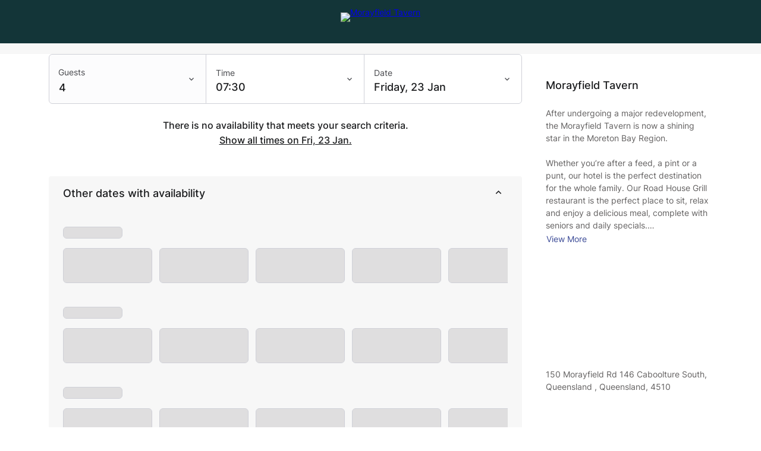

--- FILE ---
content_type: text/html
request_url: https://content.googleapis.com/static/proxy.html?usegapi=1&jsh=m%3B%2F_%2Fscs%2Fabc-static%2F_%2Fjs%2Fk%3Dgapi.lb.en.2kN9-TZiXrM.O%2Fd%3D1%2Frs%3DAHpOoo_B4hu0FeWRuWHfxnZ3V0WubwN7Qw%2Fm%3D__features__
body_size: -67
content:
<!DOCTYPE html>
<html>
<head>
<title></title>
<meta http-equiv="X-UA-Compatible" content="IE=edge" />
<script nonce="3KFn6tk-j869UT8JACPK8w">
  window['startup'] = function() {
    googleapis.server.init();
  };
</script>
<script src="https://apis.google.com/js/googleapis.proxy.js?onload=startup" async defer nonce="3KFn6tk-j869UT8JACPK8w"></script>
</head>
<body>
</body>
</html>


--- FILE ---
content_type: application/javascript; charset=utf-8
request_url: https://www.sevenrooms.com/static2/reservations/vendor3-Dl8uJGS2-49843.js
body_size: 48432
content:
var Yo=Object.defineProperty;var Zo=(e,t,r)=>t in e?Yo(e,t,{enumerable:!0,configurable:!0,writable:!0,value:r}):e[t]=r;var at=(e,t,r)=>Zo(e,typeof t!="symbol"?t+"":t,r);import{m as Xo,r as b,w as Qo,_ as Vn,T as Ir,b as qo,s as Un,d as Jo,u as ei,i as ti,j as x,C as ri,e as ni,S as oi,G as ii,R as Gn,f as Me,h as Kn,k as $t,l as Yn,n as je,o as ht}from"./vendor1-CmNqNM35-49843.js";var Zn={exports:{}},z={};/**
 * @license React
 * react-is.production.js
 *
 * Copyright (c) Meta Platforms, Inc. and affiliates.
 *
 * This source code is licensed under the MIT license found in the
 * LICENSE file in the root directory of this source tree.
 */var Lr=Symbol.for("react.transitional.element"),zr=Symbol.for("react.portal"),Vt=Symbol.for("react.fragment"),Ut=Symbol.for("react.strict_mode"),Gt=Symbol.for("react.profiler"),Kt=Symbol.for("react.consumer"),Yt=Symbol.for("react.context"),Zt=Symbol.for("react.forward_ref"),Xt=Symbol.for("react.suspense"),Qt=Symbol.for("react.suspense_list"),qt=Symbol.for("react.memo"),Jt=Symbol.for("react.lazy"),si=Symbol.for("react.view_transition"),ai=Symbol.for("react.client.reference");function le(e){if(typeof e=="object"&&e!==null){var t=e.$$typeof;switch(t){case Lr:switch(e=e.type,e){case Vt:case Gt:case Ut:case Xt:case Qt:case si:return e;default:switch(e=e&&e.$$typeof,e){case Yt:case Zt:case Jt:case qt:return e;case Kt:return e;default:return t}}case zr:return t}}}z.ContextConsumer=Kt;z.ContextProvider=Yt;z.Element=Lr;z.ForwardRef=Zt;z.Fragment=Vt;z.Lazy=Jt;z.Memo=qt;z.Portal=zr;z.Profiler=Gt;z.StrictMode=Ut;z.Suspense=Xt;z.SuspenseList=Qt;z.isContextConsumer=function(e){return le(e)===Kt};z.isContextProvider=function(e){return le(e)===Yt};z.isElement=function(e){return typeof e=="object"&&e!==null&&e.$$typeof===Lr};z.isForwardRef=function(e){return le(e)===Zt};z.isFragment=function(e){return le(e)===Vt};z.isLazy=function(e){return le(e)===Jt};z.isMemo=function(e){return le(e)===qt};z.isPortal=function(e){return le(e)===zr};z.isProfiler=function(e){return le(e)===Gt};z.isStrictMode=function(e){return le(e)===Ut};z.isSuspense=function(e){return le(e)===Xt};z.isSuspenseList=function(e){return le(e)===Qt};z.isValidElementType=function(e){return typeof e=="string"||typeof e=="function"||e===Vt||e===Gt||e===Ut||e===Xt||e===Qt||typeof e=="object"&&e!==null&&(e.$$typeof===Jt||e.$$typeof===qt||e.$$typeof===Yt||e.$$typeof===Kt||e.$$typeof===Zt||e.$$typeof===ai||e.getModuleId!==void 0)};z.typeOf=le;Zn.exports=z;var Xn=Zn.exports,li=/^((children|dangerouslySetInnerHTML|key|ref|autoFocus|defaultValue|defaultChecked|innerHTML|suppressContentEditableWarning|suppressHydrationWarning|valueLink|abbr|accept|acceptCharset|accessKey|action|allow|allowUserMedia|allowPaymentRequest|allowFullScreen|allowTransparency|alt|async|autoComplete|autoPlay|capture|cellPadding|cellSpacing|challenge|charSet|checked|cite|classID|className|cols|colSpan|content|contentEditable|contextMenu|controls|controlsList|coords|crossOrigin|data|dateTime|decoding|default|defer|dir|disabled|disablePictureInPicture|disableRemotePlayback|download|draggable|encType|enterKeyHint|fetchpriority|fetchPriority|form|formAction|formEncType|formMethod|formNoValidate|formTarget|frameBorder|headers|height|hidden|high|href|hrefLang|htmlFor|httpEquiv|id|inputMode|integrity|is|keyParams|keyType|kind|label|lang|list|loading|loop|low|marginHeight|marginWidth|max|maxLength|media|mediaGroup|method|min|minLength|multiple|muted|name|nonce|noValidate|open|optimum|pattern|placeholder|playsInline|popover|popoverTarget|popoverTargetAction|poster|preload|profile|radioGroup|readOnly|referrerPolicy|rel|required|reversed|role|rows|rowSpan|sandbox|scope|scoped|scrolling|seamless|selected|shape|size|sizes|slot|span|spellCheck|src|srcDoc|srcLang|srcSet|start|step|style|summary|tabIndex|target|title|translate|type|useMap|value|width|wmode|wrap|about|datatype|inlist|prefix|property|resource|typeof|vocab|autoCapitalize|autoCorrect|autoSave|color|incremental|fallback|inert|itemProp|itemScope|itemType|itemID|itemRef|on|option|results|security|unselectable|accentHeight|accumulate|additive|alignmentBaseline|allowReorder|alphabetic|amplitude|arabicForm|ascent|attributeName|attributeType|autoReverse|azimuth|baseFrequency|baselineShift|baseProfile|bbox|begin|bias|by|calcMode|capHeight|clip|clipPathUnits|clipPath|clipRule|colorInterpolation|colorInterpolationFilters|colorProfile|colorRendering|contentScriptType|contentStyleType|cursor|cx|cy|d|decelerate|descent|diffuseConstant|direction|display|divisor|dominantBaseline|dur|dx|dy|edgeMode|elevation|enableBackground|end|exponent|externalResourcesRequired|fill|fillOpacity|fillRule|filter|filterRes|filterUnits|floodColor|floodOpacity|focusable|fontFamily|fontSize|fontSizeAdjust|fontStretch|fontStyle|fontVariant|fontWeight|format|from|fr|fx|fy|g1|g2|glyphName|glyphOrientationHorizontal|glyphOrientationVertical|glyphRef|gradientTransform|gradientUnits|hanging|horizAdvX|horizOriginX|ideographic|imageRendering|in|in2|intercept|k|k1|k2|k3|k4|kernelMatrix|kernelUnitLength|kerning|keyPoints|keySplines|keyTimes|lengthAdjust|letterSpacing|lightingColor|limitingConeAngle|local|markerEnd|markerMid|markerStart|markerHeight|markerUnits|markerWidth|mask|maskContentUnits|maskUnits|mathematical|mode|numOctaves|offset|opacity|operator|order|orient|orientation|origin|overflow|overlinePosition|overlineThickness|panose1|paintOrder|pathLength|patternContentUnits|patternTransform|patternUnits|pointerEvents|points|pointsAtX|pointsAtY|pointsAtZ|preserveAlpha|preserveAspectRatio|primitiveUnits|r|radius|refX|refY|renderingIntent|repeatCount|repeatDur|requiredExtensions|requiredFeatures|restart|result|rotate|rx|ry|scale|seed|shapeRendering|slope|spacing|specularConstant|specularExponent|speed|spreadMethod|startOffset|stdDeviation|stemh|stemv|stitchTiles|stopColor|stopOpacity|strikethroughPosition|strikethroughThickness|string|stroke|strokeDasharray|strokeDashoffset|strokeLinecap|strokeLinejoin|strokeMiterlimit|strokeOpacity|strokeWidth|surfaceScale|systemLanguage|tableValues|targetX|targetY|textAnchor|textDecoration|textRendering|textLength|to|transform|u1|u2|underlinePosition|underlineThickness|unicode|unicodeBidi|unicodeRange|unitsPerEm|vAlphabetic|vHanging|vIdeographic|vMathematical|values|vectorEffect|version|vertAdvY|vertOriginX|vertOriginY|viewBox|viewTarget|visibility|widths|wordSpacing|writingMode|x|xHeight|x1|x2|xChannelSelector|xlinkActuate|xlinkArcrole|xlinkHref|xlinkRole|xlinkShow|xlinkTitle|xlinkType|xmlBase|xmlns|xmlnsXlink|xmlLang|xmlSpace|y|y1|y2|yChannelSelector|z|zoomAndPan|for|class|autofocus)|(([Dd][Aa][Tt][Aa]|[Aa][Rr][Ii][Aa]|x)-.*))$/,ci=Xo(function(e){return li.test(e)||e.charCodeAt(0)===111&&e.charCodeAt(1)===110&&e.charCodeAt(2)<91});const er=typeof window<"u"?b.useLayoutEffect:b.useEffect;function zt(e,t){const r={...t};for(const n in e)if(Object.prototype.hasOwnProperty.call(e,n)){const o=n;if(o==="components"||o==="slots")r[o]={...e[o],...r[o]};else if(o==="componentsProps"||o==="slotProps"){const i=e[o],s=t[o];if(!s)r[o]=i||{};else if(!i)r[o]=s;else{r[o]={...s};for(const l in i)if(Object.prototype.hasOwnProperty.call(i,l)){const c=l;r[o][c]=zt(i[c],s[c])}}}else r[o]===void 0&&(r[o]=e[o])}return r}function Qn(e){const{theme:t,name:r,props:n}=e;return!t||!t.components||!t.components[r]||!t.components[r].defaultProps?n:zt(t.components[r].defaultProps,n)}function me(e){if(typeof e!="object"||e===null)return!1;const t=Object.getPrototypeOf(e);return(t===null||t===Object.prototype||Object.getPrototypeOf(t)===null)&&!(Symbol.toStringTag in e)&&!(Symbol.iterator in e)}function qn(e){if(b.isValidElement(e)||Xn.isValidElementType(e)||!me(e))return e;const t={};return Object.keys(e).forEach(r=>{t[r]=qn(e[r])}),t}function X(e,t,r={clone:!0}){const n=r.clone?{...e}:e;return me(e)&&me(t)&&Object.keys(t).forEach(o=>{b.isValidElement(t[o])||Xn.isValidElementType(t[o])?n[o]=t[o]:me(t[o])&&Object.prototype.hasOwnProperty.call(e,o)&&me(e[o])?n[o]=X(e[o],t[o],r):r.clone?n[o]=me(t[o])?qn(t[o]):t[o]:n[o]=t[o]}),n}const ui=e=>{const t=Object.keys(e).map(r=>({key:r,val:e[r]}))||[];return t.sort((r,n)=>r.val-n.val),t.reduce((r,n)=>({...r,[n.key]:n.val}),{})};function jr(e){const{values:t={xs:0,sm:600,md:900,lg:1200,xl:1536},unit:r="px",step:n=5,...o}=e,i=ui(t),s=Object.keys(i);function l(d){return`@media (min-width:${typeof t[d]=="number"?t[d]:d}${r})`}function c(d){return`@media (max-width:${(typeof t[d]=="number"?t[d]:d)-n/100}${r})`}function u(d,y){const g=s.indexOf(y);return`@media (min-width:${typeof t[d]=="number"?t[d]:d}${r}) and (max-width:${(g!==-1&&typeof t[s[g]]=="number"?t[s[g]]:y)-n/100}${r})`}function p(d){return s.indexOf(d)+1<s.length?u(d,s[s.indexOf(d)+1]):l(d)}function f(d){const y=s.indexOf(d);return y===0?l(s[1]):y===s.length-1?c(s[y]):u(d,s[s.indexOf(d)+1]).replace("@media","@media not all and")}return{keys:s,values:i,up:l,down:c,between:u,only:p,not:f,unit:r,...o}}function ae(e,...t){const r=new URL(`https://mui.com/production-error/?code=${e}`);return t.forEach(n=>r.searchParams.append("args[]",n)),`Minified MUI error #${e}; visit ${r} for the full message.`}function fn(e,t){if(!e.containerQueries)return t;const r=Object.keys(t).filter(n=>n.startsWith("@container")).sort((n,o)=>{var s,l;const i=/min-width:\s*([0-9.]+)/;return+(((s=n.match(i))==null?void 0:s[1])||0)-+(((l=o.match(i))==null?void 0:l[1])||0)});return r.length?r.reduce((n,o)=>{const i=t[o];return delete n[o],n[o]=i,n},{...t}):t}function di(e,t){return t==="@"||t.startsWith("@")&&(e.some(r=>t.startsWith(`@${r}`))||!!t.match(/^@\d/))}function pi(e,t){const r=t.match(/^@([^/]+)?\/?(.+)?$/);if(!r)return null;const[,n,o]=r,i=Number.isNaN(+n)?n||0:+n;return e.containerQueries(o).up(i)}function fi(e){const t=(i,s)=>i.replace("@media",s?`@container ${s}`:"@container");function r(i,s){i.up=(...l)=>t(e.breakpoints.up(...l),s),i.down=(...l)=>t(e.breakpoints.down(...l),s),i.between=(...l)=>t(e.breakpoints.between(...l),s),i.only=(...l)=>t(e.breakpoints.only(...l),s),i.not=(...l)=>{const c=t(e.breakpoints.not(...l),s);return c.includes("not all and")?c.replace("not all and ","").replace("min-width:","width<").replace("max-width:","width>").replace("and","or"):c}}const n={},o=i=>(r(n,i),n);return r(o),{...e,containerQueries:o}}const mi={borderRadius:4};function pt(e,t){return t?X(e,t,{clone:!1}):e}const tr={xs:0,sm:600,md:900,lg:1200,xl:1536},mn={keys:["xs","sm","md","lg","xl"],up:e=>`@media (min-width:${tr[e]}px)`},hi={containerQueries:e=>({up:t=>{let r=typeof t=="number"?t:tr[t]||t;return typeof r=="number"&&(r=`${r}px`),e?`@container ${e} (min-width:${r})`:`@container (min-width:${r})`}})};function de(e,t,r){const n=e.theme||{};if(Array.isArray(t)){const i=n.breakpoints||mn;return t.reduce((s,l,c)=>(s[i.up(i.keys[c])]=r(t[c]),s),{})}if(typeof t=="object"){const i=n.breakpoints||mn;return Object.keys(t).reduce((s,l)=>{if(di(i.keys,l)){const c=pi(n.containerQueries?n:hi,l);c&&(s[c]=r(t[l],l))}else if(Object.keys(i.values||tr).includes(l)){const c=i.up(l);s[c]=r(t[l],l)}else{const c=l;s[c]=t[c]}return s},{})}return r(t)}function Jn(e={}){var r;return((r=e.keys)==null?void 0:r.reduce((n,o)=>{const i=e.up(o);return n[i]={},n},{}))||{}}function kr(e,t){return e.reduce((r,n)=>{const o=r[n];return(!o||Object.keys(o).length===0)&&delete r[n],r},t)}function gi(e,...t){const r=Jn(e),n=[r,...t].reduce((o,i)=>X(o,i),{});return kr(Object.keys(r),n)}function yi(e,t){if(typeof e!="object")return{};const r={},n=Object.keys(t);return Array.isArray(e)?n.forEach((o,i)=>{i<e.length&&(r[o]=!0)}):n.forEach(o=>{e[o]!=null&&(r[o]=!0)}),r}function yr({values:e,breakpoints:t,base:r}){const n=r||yi(e,t),o=Object.keys(n);if(o.length===0)return e;let i;return o.reduce((s,l,c)=>(Array.isArray(e)?(s[l]=e[c]!=null?e[c]:e[i],i=c):typeof e=="object"?(s[l]=e[l]!=null?e[l]:e[i],i=l):s[l]=e,s),{})}function U(e){if(typeof e!="string")throw new Error(ae(7));return e.charAt(0).toUpperCase()+e.slice(1)}function Ae(e,t,r=!0){if(!t||typeof t!="string")return null;if(e&&e.vars&&r){const n=`vars.${t}`.split(".").reduce((o,i)=>o&&o[i]?o[i]:null,e);if(n!=null)return n}return t.split(".").reduce((n,o)=>n&&n[o]!=null?n[o]:null,e)}function jt(e,t,r,n=r){let o;return typeof e=="function"?o=e(r):Array.isArray(e)?o=e[r]||n:o=Ae(e,r)||n,t&&(o=t(o,n,e)),o}function G(e){const{prop:t,cssProperty:r=e.prop,themeKey:n,transform:o}=e,i=s=>{if(s[t]==null)return null;const l=s[t],c=s.theme,u=Ae(c,n)||{};return de(s,l,f=>{let d=jt(u,o,f);return f===d&&typeof f=="string"&&(d=jt(u,o,`${t}${f==="default"?"":U(f)}`,f)),r===!1?d:{[r]:d}})};return i.propTypes={},i.filterProps=[t],i}function bi(e){const t={};return r=>(t[r]===void 0&&(t[r]=e(r)),t[r])}const xi={m:"margin",p:"padding"},Si={t:"Top",r:"Right",b:"Bottom",l:"Left",x:["Left","Right"],y:["Top","Bottom"]},hn={marginX:"mx",marginY:"my",paddingX:"px",paddingY:"py"},vi=bi(e=>{if(e.length>2)if(hn[e])e=hn[e];else return[e];const[t,r]=e.split(""),n=xi[t],o=Si[r]||"";return Array.isArray(o)?o.map(i=>n+i):[n+o]}),Dr=["m","mt","mr","mb","ml","mx","my","margin","marginTop","marginRight","marginBottom","marginLeft","marginX","marginY","marginInline","marginInlineStart","marginInlineEnd","marginBlock","marginBlockStart","marginBlockEnd"],_r=["p","pt","pr","pb","pl","px","py","padding","paddingTop","paddingRight","paddingBottom","paddingLeft","paddingX","paddingY","paddingInline","paddingInlineStart","paddingInlineEnd","paddingBlock","paddingBlockStart","paddingBlockEnd"];[...Dr,..._r];function gt(e,t,r,n){const o=Ae(e,t,!0)??r;return typeof o=="number"||typeof o=="string"?i=>typeof i=="string"?i:typeof o=="string"?`calc(${i} * ${o})`:o*i:Array.isArray(o)?i=>{if(typeof i=="string")return i;const s=Math.abs(i),l=o[s];return i>=0?l:typeof l=="number"?-l:`-${l}`}:typeof o=="function"?o:()=>{}}function rr(e){return gt(e,"spacing",8)}function Ke(e,t){return typeof t=="string"||t==null?t:e(t)}function Ci(e,t){return r=>e.reduce((n,o)=>(n[o]=Ke(t,r),n),{})}function Mi(e,t,r,n){if(!t.includes(r))return null;const o=vi(r),i=Ci(o,n),s=e[r];return de(e,s,i)}function eo(e,t){const r=rr(e.theme);return Object.keys(e).map(n=>Mi(e,t,n,r)).reduce(pt,{})}function H(e){return eo(e,Dr)}H.propTypes={};H.filterProps=Dr;function W(e){return eo(e,_r)}W.propTypes={};W.filterProps=_r;function Fr(e=8,t=rr({spacing:e})){if(e.mui)return e;const r=(...n)=>(n.length===0?[1]:n).map(i=>{const s=t(i);return typeof s=="number"?`${s}px`:s}).join(" ");return r.mui=!0,r}function nr(...e){const t=e.reduce((n,o)=>(o.filterProps.forEach(i=>{n[i]=o}),n),{}),r=n=>Object.keys(n).reduce((o,i)=>t[i]?pt(o,t[i](n)):o,{});return r.propTypes={},r.filterProps=e.reduce((n,o)=>n.concat(o.filterProps),[]),r}function ie(e){return typeof e!="number"?e:`${e}px solid`}function ce(e,t){return G({prop:e,themeKey:"borders",transform:t})}const ki=ce("border",ie),wi=ce("borderTop",ie),Ti=ce("borderRight",ie),Oi=ce("borderBottom",ie),$i=ce("borderLeft",ie),Ri=ce("borderColor"),Ei=ce("borderTopColor"),Pi=ce("borderRightColor"),Ai=ce("borderBottomColor"),Bi=ce("borderLeftColor"),Ii=ce("outline",ie),Li=ce("outlineColor"),or=e=>{if(e.borderRadius!==void 0&&e.borderRadius!==null){const t=gt(e.theme,"shape.borderRadius",4),r=n=>({borderRadius:Ke(t,n)});return de(e,e.borderRadius,r)}return null};or.propTypes={};or.filterProps=["borderRadius"];nr(ki,wi,Ti,Oi,$i,Ri,Ei,Pi,Ai,Bi,or,Ii,Li);const ir=e=>{if(e.gap!==void 0&&e.gap!==null){const t=gt(e.theme,"spacing",8),r=n=>({gap:Ke(t,n)});return de(e,e.gap,r)}return null};ir.propTypes={};ir.filterProps=["gap"];const sr=e=>{if(e.columnGap!==void 0&&e.columnGap!==null){const t=gt(e.theme,"spacing",8),r=n=>({columnGap:Ke(t,n)});return de(e,e.columnGap,r)}return null};sr.propTypes={};sr.filterProps=["columnGap"];const ar=e=>{if(e.rowGap!==void 0&&e.rowGap!==null){const t=gt(e.theme,"spacing",8),r=n=>({rowGap:Ke(t,n)});return de(e,e.rowGap,r)}return null};ar.propTypes={};ar.filterProps=["rowGap"];const zi=G({prop:"gridColumn"}),ji=G({prop:"gridRow"}),Di=G({prop:"gridAutoFlow"}),_i=G({prop:"gridAutoColumns"}),Fi=G({prop:"gridAutoRows"}),Ni=G({prop:"gridTemplateColumns"}),Hi=G({prop:"gridTemplateRows"}),Wi=G({prop:"gridTemplateAreas"}),Vi=G({prop:"gridArea"});nr(ir,sr,ar,zi,ji,Di,_i,Fi,Ni,Hi,Wi,Vi);function rt(e,t){return t==="grey"?t:e}const Ui=G({prop:"color",themeKey:"palette",transform:rt}),Gi=G({prop:"bgcolor",cssProperty:"backgroundColor",themeKey:"palette",transform:rt}),Ki=G({prop:"backgroundColor",themeKey:"palette",transform:rt});nr(Ui,Gi,Ki);function re(e){return e<=1&&e!==0?`${e*100}%`:e}const Yi=G({prop:"width",transform:re}),Nr=e=>{if(e.maxWidth!==void 0&&e.maxWidth!==null){const t=r=>{var o,i,s,l,c;const n=((s=(i=(o=e.theme)==null?void 0:o.breakpoints)==null?void 0:i.values)==null?void 0:s[r])||tr[r];return n?((c=(l=e.theme)==null?void 0:l.breakpoints)==null?void 0:c.unit)!=="px"?{maxWidth:`${n}${e.theme.breakpoints.unit}`}:{maxWidth:n}:{maxWidth:re(r)}};return de(e,e.maxWidth,t)}return null};Nr.filterProps=["maxWidth"];const Zi=G({prop:"minWidth",transform:re}),Xi=G({prop:"height",transform:re}),Qi=G({prop:"maxHeight",transform:re}),qi=G({prop:"minHeight",transform:re});G({prop:"size",cssProperty:"width",transform:re});G({prop:"size",cssProperty:"height",transform:re});const Ji=G({prop:"boxSizing"});nr(Yi,Nr,Zi,Xi,Qi,qi,Ji);const yt={border:{themeKey:"borders",transform:ie},borderTop:{themeKey:"borders",transform:ie},borderRight:{themeKey:"borders",transform:ie},borderBottom:{themeKey:"borders",transform:ie},borderLeft:{themeKey:"borders",transform:ie},borderColor:{themeKey:"palette"},borderTopColor:{themeKey:"palette"},borderRightColor:{themeKey:"palette"},borderBottomColor:{themeKey:"palette"},borderLeftColor:{themeKey:"palette"},outline:{themeKey:"borders",transform:ie},outlineColor:{themeKey:"palette"},borderRadius:{themeKey:"shape.borderRadius",style:or},color:{themeKey:"palette",transform:rt},bgcolor:{themeKey:"palette",cssProperty:"backgroundColor",transform:rt},backgroundColor:{themeKey:"palette",transform:rt},p:{style:W},pt:{style:W},pr:{style:W},pb:{style:W},pl:{style:W},px:{style:W},py:{style:W},padding:{style:W},paddingTop:{style:W},paddingRight:{style:W},paddingBottom:{style:W},paddingLeft:{style:W},paddingX:{style:W},paddingY:{style:W},paddingInline:{style:W},paddingInlineStart:{style:W},paddingInlineEnd:{style:W},paddingBlock:{style:W},paddingBlockStart:{style:W},paddingBlockEnd:{style:W},m:{style:H},mt:{style:H},mr:{style:H},mb:{style:H},ml:{style:H},mx:{style:H},my:{style:H},margin:{style:H},marginTop:{style:H},marginRight:{style:H},marginBottom:{style:H},marginLeft:{style:H},marginX:{style:H},marginY:{style:H},marginInline:{style:H},marginInlineStart:{style:H},marginInlineEnd:{style:H},marginBlock:{style:H},marginBlockStart:{style:H},marginBlockEnd:{style:H},displayPrint:{cssProperty:!1,transform:e=>({"@media print":{display:e}})},display:{},overflow:{},textOverflow:{},visibility:{},whiteSpace:{},flexBasis:{},flexDirection:{},flexWrap:{},justifyContent:{},alignItems:{},alignContent:{},order:{},flex:{},flexGrow:{},flexShrink:{},alignSelf:{},justifyItems:{},justifySelf:{},gap:{style:ir},rowGap:{style:ar},columnGap:{style:sr},gridColumn:{},gridRow:{},gridAutoFlow:{},gridAutoColumns:{},gridAutoRows:{},gridTemplateColumns:{},gridTemplateRows:{},gridTemplateAreas:{},gridArea:{},position:{},zIndex:{themeKey:"zIndex"},top:{},right:{},bottom:{},left:{},boxShadow:{themeKey:"shadows"},width:{transform:re},maxWidth:{style:Nr},minWidth:{transform:re},height:{transform:re},maxHeight:{transform:re},minHeight:{transform:re},boxSizing:{},font:{themeKey:"font"},fontFamily:{themeKey:"typography"},fontSize:{themeKey:"typography"},fontStyle:{themeKey:"typography"},fontWeight:{themeKey:"typography"},letterSpacing:{},textTransform:{},lineHeight:{},textAlign:{},typography:{cssProperty:!1,themeKey:"typography"}};function es(...e){const t=e.reduce((n,o)=>n.concat(Object.keys(o)),[]),r=new Set(t);return e.every(n=>r.size===Object.keys(n).length)}function ts(e,t){return typeof e=="function"?e(t):e}function rs(){function e(r,n,o,i){const s={[r]:n,theme:o},l=i[r];if(!l)return{[r]:n};const{cssProperty:c=r,themeKey:u,transform:p,style:f}=l;if(n==null)return null;if(u==="typography"&&n==="inherit")return{[r]:n};const d=Ae(o,u)||{};return f?f(s):de(s,n,g=>{let h=jt(d,p,g);return g===h&&typeof g=="string"&&(h=jt(d,p,`${r}${g==="default"?"":U(g)}`,g)),c===!1?h:{[c]:h}})}function t(r){const{sx:n,theme:o={},nested:i}=r||{};if(!n)return null;const s=o.unstable_sxConfig??yt;function l(c){let u=c;if(typeof c=="function")u=c(o);else if(typeof c!="object")return c;if(!u)return null;const p=Jn(o.breakpoints),f=Object.keys(p);let d=p;return Object.keys(u).forEach(y=>{const g=ts(u[y],o);if(g!=null)if(typeof g=="object")if(s[y])d=pt(d,e(y,g,o,s));else{const h=de({theme:o},g,S=>({[y]:S}));es(h,g)?d[y]=t({sx:g,theme:o,nested:!0}):d=pt(d,h)}else d=pt(d,e(y,g,o,s))}),!i&&o.modularCssLayers?{"@layer sx":fn(o,kr(f,d))}:fn(o,kr(f,d))}return Array.isArray(n)?n.map(l):l(n)}return t}const ze=rs();ze.filterProps=["sx"];function ns(e,t){var n;const r=this;if(r.vars){if(!((n=r.colorSchemes)!=null&&n[e])||typeof r.getColorSchemeSelector!="function")return{};let o=r.getColorSchemeSelector(e);return o==="&"?t:((o.includes("data-")||o.includes("."))&&(o=`*:where(${o.replace(/\s*&$/,"")}) &`),{[o]:t})}return r.palette.mode===e?t:{}}function lr(e={},...t){const{breakpoints:r={},palette:n={},spacing:o,shape:i={},...s}=e,l=jr(r),c=Fr(o);let u=X({breakpoints:l,direction:"ltr",components:{},palette:{mode:"light",...n},spacing:c,shape:{...mi,...i}},s);return u=fi(u),u.applyStyles=ns,u=t.reduce((p,f)=>X(p,f),u),u.unstable_sxConfig={...yt,...s==null?void 0:s.unstable_sxConfig},u.unstable_sx=function(f){return ze({sx:f,theme:this})},u}var os=ci,is=function(t){return t!=="theme"},gn=function(t){return typeof t=="string"&&t.charCodeAt(0)>96?os:is},yn=function(t,r,n){var o;if(r){var i=r.shouldForwardProp;o=t.__emotion_forwardProp&&i?function(s){return t.__emotion_forwardProp(s)&&i(s)}:i}return typeof o!="function"&&n&&(o=t.__emotion_forwardProp),o},ss=function(t){var r=t.cache,n=t.serialized,o=t.isStringTag;return Jo(r,n,o),ei(function(){return ti(r,n,o)}),null},as=function e(t,r){var n=t.__emotion_real===t,o=n&&t.__emotion_base||t,i,s;r!==void 0&&(i=r.label,s=r.target);var l=yn(t,r,n),c=l||gn(o),u=!c("as");return function(){var p=arguments,f=n&&t.__emotion_styles!==void 0?t.__emotion_styles.slice(0):[];if(i!==void 0&&f.push("label:"+i+";"),p[0]==null||p[0].raw===void 0)f.push.apply(f,p);else{var d=p[0];f.push(d[0]);for(var y=p.length,g=1;g<y;g++)f.push(p[g],d[g])}var h=Qo(function(S,M,E){var k=u&&S.as||o,C="",O=[],R=S;if(S.theme==null){R={};for(var B in S)R[B]=S[B];R.theme=b.useContext(Ir)}typeof S.className=="string"?C=qo(M.registered,O,S.className):S.className!=null&&(C=S.className+" ");var T=Un(f.concat(O),M.registered,R);C+=M.key+"-"+T.name,s!==void 0&&(C+=" "+s);var w=u&&l===void 0?gn(k):c,a={};for(var v in S)u&&v==="as"||w(v)&&(a[v]=S[v]);return a.className=C,E&&(a.ref=E),b.createElement(b.Fragment,null,b.createElement(ss,{cache:M,serialized:T,isStringTag:typeof k=="string"}),b.createElement(k,a))});return h.displayName=i!==void 0?i:"Styled("+(typeof o=="string"?o:o.displayName||o.name||"Component")+")",h.defaultProps=t.defaultProps,h.__emotion_real=h,h.__emotion_base=o,h.__emotion_styles=f,h.__emotion_forwardProp=l,Object.defineProperty(h,"toString",{value:function(){return"."+s}}),h.withComponent=function(S,M){var E=e(S,Vn({},r,M,{shouldForwardProp:yn(h,M,!0)}));return E.apply(void 0,f)},h}},ls=["a","abbr","address","area","article","aside","audio","b","base","bdi","bdo","big","blockquote","body","br","button","canvas","caption","cite","code","col","colgroup","data","datalist","dd","del","details","dfn","dialog","div","dl","dt","em","embed","fieldset","figcaption","figure","footer","form","h1","h2","h3","h4","h5","h6","head","header","hgroup","hr","html","i","iframe","img","input","ins","kbd","keygen","label","legend","li","link","main","map","mark","marquee","menu","menuitem","meta","meter","nav","noscript","object","ol","optgroup","option","output","p","param","picture","pre","progress","q","rp","rt","ruby","s","samp","script","section","select","small","source","span","strong","style","sub","summary","sup","table","tbody","td","textarea","tfoot","th","thead","time","title","tr","track","u","ul","var","video","wbr","circle","clipPath","defs","ellipse","foreignObject","g","image","line","linearGradient","mask","path","pattern","polygon","polyline","radialGradient","rect","stop","svg","text","tspan"],wr=as.bind(null);ls.forEach(function(e){wr[e]=wr(e)});const br=new Map,cs=(e,t)=>{const r=ni(e);return r.sheet=new t({key:r.key,nonce:r.sheet.nonce,container:r.sheet.container,speedy:r.sheet.isSpeedy,prepend:r.sheet.prepend,insertionPoint:r.sheet.insertionPoint}),r};let Pe;if(typeof document=="object"&&(Pe=document.querySelector('[name="emotion-insertion-point"]'),!Pe)){Pe=document.createElement("meta"),Pe.setAttribute("name","emotion-insertion-point"),Pe.setAttribute("content","");const e=document.querySelector("head");e&&e.prepend(Pe)}function us(e,t){if(e||t){class r extends oi{insert(i,s){return this.key&&this.key.endsWith("global")&&(this.before=Pe),super.insert(i,s)}}const n=cs({key:"css",insertionPoint:e?Pe:void 0},r);if(t){const o=n.insert;n.insert=(...i)=>(i[1].styles.match(/^@layer\s+[^{]*$/)||(i[1].styles=`@layer mui {${i[1].styles}}`),o(...i))}return n}}function ds(e){const{injectFirst:t,enableCssLayer:r,children:n}=e,o=b.useMemo(()=>{const i=`${t}-${r}`;if(typeof document=="object"&&br.has(i))return br.get(i);const s=us(t,r);return br.set(i,s),s},[t,r]);return o?x.jsx(ri,{value:o,children:n}):n}function ps(e){return e==null||Object.keys(e).length===0}function to(e){const{styles:t,defaultTheme:r={}}=e,n=typeof t=="function"?o=>t(ps(o)?r:o):t;return x.jsx(ii,{styles:n})}/**
 * @mui/styled-engine v6.5.0
 *
 * @license MIT
 * This source code is licensed under the MIT license found in the
 * LICENSE file in the root directory of this source tree.
 */function ro(e,t){return wr(e,t)}function fs(e,t){Array.isArray(e.__emotion_styles)&&(e.__emotion_styles=t(e.__emotion_styles))}const bn=[];function Ie(e){return bn[0]=e,Un(bn)}function ms(e){return Object.keys(e).length===0}function cr(e=null){const t=b.useContext(Ir);return!t||ms(t)?e:t}const hs=lr();function ur(e=hs){return cr(e)}function no({props:e,name:t,defaultTheme:r,themeId:n}){let o=ur(r);return n&&(o=o[n]||o),Qn({theme:o,name:t,props:e})}function gs(e,t,r,n,o){const[i,s]=b.useState(()=>o&&r?r(e).matches:n?n(e).matches:t);return er(()=>{if(!r)return;const l=r(e),c=()=>{s(l.matches)};return c(),l.addEventListener("change",c),()=>{l.removeEventListener("change",c)}},[e,r]),i}const ys={...Gn},oo=ys.useSyncExternalStore;function bs(e,t,r,n,o){const i=b.useCallback(()=>t,[t]),s=b.useMemo(()=>{if(o&&r)return()=>r(e).matches;if(n!==null){const{matches:p}=n(e);return()=>p}return i},[i,e,n,o,r]),[l,c]=b.useMemo(()=>{if(r===null)return[i,()=>()=>{}];const p=r(e);return[()=>p.matches,f=>(p.addEventListener("change",f),()=>{p.removeEventListener("change",f)})]},[i,r,e]);return oo(c,l,s)}function io(e={}){const{themeId:t}=e;return function(n,o={}){let i=cr();i&&t&&(i=i[t]||i);const s=typeof window<"u"&&typeof window.matchMedia<"u",{defaultMatches:l=!1,matchMedia:c=s?window.matchMedia:null,ssrMatchMedia:u=null,noSsr:p=!1}=Qn({name:"MuiUseMediaQuery",props:o,theme:i});let f=typeof n=="function"?n(i):n;return f=f.replace(/^@media( ?)/m,""),f.includes("print")&&console.warn(["MUI: You have provided a `print` query to the `useMediaQuery` hook.","Using the print media query to modify print styles can lead to unexpected results.","Consider using the `displayPrint` field in the `sx` prop instead.","More information about `displayPrint` on our docs: https://mui.com/system/display/#display-in-print."].join(`
`)),(oo!==void 0?bs:gs)(f,l,c,u,p)}}io();const se="$$material",Uc=io({themeId:se});function xs(e){if(e===void 0)throw new ReferenceError("this hasn't been initialised - super() hasn't been called");return e}const xn={disabled:!1},Dt=Me.createContext(null);var Ss=function(t){return t.scrollTop},ct="unmounted",We="exited",Ve="entering",tt="entered",Tr="exiting",De=function(e){Kn(t,e);function t(n,o){var i;i=e.call(this,n,o)||this;var s=o,l=s&&!s.isMounting?n.enter:n.appear,c;return i.appearStatus=null,n.in?l?(c=We,i.appearStatus=Ve):c=tt:n.unmountOnExit||n.mountOnEnter?c=ct:c=We,i.state={status:c},i.nextCallback=null,i}t.getDerivedStateFromProps=function(o,i){var s=o.in;return s&&i.status===ct?{status:We}:null};var r=t.prototype;return r.componentDidMount=function(){this.updateStatus(!0,this.appearStatus)},r.componentDidUpdate=function(o){var i=null;if(o!==this.props){var s=this.state.status;this.props.in?s!==Ve&&s!==tt&&(i=Ve):(s===Ve||s===tt)&&(i=Tr)}this.updateStatus(!1,i)},r.componentWillUnmount=function(){this.cancelNextCallback()},r.getTimeouts=function(){var o=this.props.timeout,i,s,l;return i=s=l=o,o!=null&&typeof o!="number"&&(i=o.exit,s=o.enter,l=o.appear!==void 0?o.appear:s),{exit:i,enter:s,appear:l}},r.updateStatus=function(o,i){if(o===void 0&&(o=!1),i!==null)if(this.cancelNextCallback(),i===Ve){if(this.props.unmountOnExit||this.props.mountOnEnter){var s=this.props.nodeRef?this.props.nodeRef.current:$t.findDOMNode(this);s&&Ss(s)}this.performEnter(o)}else this.performExit();else this.props.unmountOnExit&&this.state.status===We&&this.setState({status:ct})},r.performEnter=function(o){var i=this,s=this.props.enter,l=this.context?this.context.isMounting:o,c=this.props.nodeRef?[l]:[$t.findDOMNode(this),l],u=c[0],p=c[1],f=this.getTimeouts(),d=l?f.appear:f.enter;if(!o&&!s||xn.disabled){this.safeSetState({status:tt},function(){i.props.onEntered(u)});return}this.props.onEnter(u,p),this.safeSetState({status:Ve},function(){i.props.onEntering(u,p),i.onTransitionEnd(d,function(){i.safeSetState({status:tt},function(){i.props.onEntered(u,p)})})})},r.performExit=function(){var o=this,i=this.props.exit,s=this.getTimeouts(),l=this.props.nodeRef?void 0:$t.findDOMNode(this);if(!i||xn.disabled){this.safeSetState({status:We},function(){o.props.onExited(l)});return}this.props.onExit(l),this.safeSetState({status:Tr},function(){o.props.onExiting(l),o.onTransitionEnd(s.exit,function(){o.safeSetState({status:We},function(){o.props.onExited(l)})})})},r.cancelNextCallback=function(){this.nextCallback!==null&&(this.nextCallback.cancel(),this.nextCallback=null)},r.safeSetState=function(o,i){i=this.setNextCallback(i),this.setState(o,i)},r.setNextCallback=function(o){var i=this,s=!0;return this.nextCallback=function(l){s&&(s=!1,i.nextCallback=null,o(l))},this.nextCallback.cancel=function(){s=!1},this.nextCallback},r.onTransitionEnd=function(o,i){this.setNextCallback(i);var s=this.props.nodeRef?this.props.nodeRef.current:$t.findDOMNode(this),l=o==null&&!this.props.addEndListener;if(!s||l){setTimeout(this.nextCallback,0);return}if(this.props.addEndListener){var c=this.props.nodeRef?[this.nextCallback]:[s,this.nextCallback],u=c[0],p=c[1];this.props.addEndListener(u,p)}o!=null&&setTimeout(this.nextCallback,o)},r.render=function(){var o=this.state.status;if(o===ct)return null;var i=this.props,s=i.children;i.in,i.mountOnEnter,i.unmountOnExit,i.appear,i.enter,i.exit,i.timeout,i.addEndListener,i.onEnter,i.onEntering,i.onEntered,i.onExit,i.onExiting,i.onExited,i.nodeRef;var l=Yn(i,["children","in","mountOnEnter","unmountOnExit","appear","enter","exit","timeout","addEndListener","onEnter","onEntering","onEntered","onExit","onExiting","onExited","nodeRef"]);return Me.createElement(Dt.Provider,{value:null},typeof s=="function"?s(o,l):Me.cloneElement(Me.Children.only(s),l))},t}(Me.Component);De.contextType=Dt;De.propTypes={};function Ze(){}De.defaultProps={in:!1,mountOnEnter:!1,unmountOnExit:!1,appear:!1,enter:!0,exit:!0,onEnter:Ze,onEntering:Ze,onEntered:Ze,onExit:Ze,onExiting:Ze,onExited:Ze};De.UNMOUNTED=ct;De.EXITED=We;De.ENTERING=Ve;De.ENTERED=tt;De.EXITING=Tr;function Hr(e,t){var r=function(i){return t&&b.isValidElement(i)?t(i):i},n=Object.create(null);return e&&b.Children.map(e,function(o){return o}).forEach(function(o){n[o.key]=r(o)}),n}function vs(e,t){e=e||{},t=t||{};function r(p){return p in t?t[p]:e[p]}var n=Object.create(null),o=[];for(var i in e)i in t?o.length&&(n[i]=o,o=[]):o.push(i);var s,l={};for(var c in t){if(n[c])for(s=0;s<n[c].length;s++){var u=n[c][s];l[n[c][s]]=r(u)}l[c]=r(c)}for(s=0;s<o.length;s++)l[o[s]]=r(o[s]);return l}function Ue(e,t,r){return r[t]!=null?r[t]:e.props[t]}function Cs(e,t){return Hr(e.children,function(r){return b.cloneElement(r,{onExited:t.bind(null,r),in:!0,appear:Ue(r,"appear",e),enter:Ue(r,"enter",e),exit:Ue(r,"exit",e)})})}function Ms(e,t,r){var n=Hr(e.children),o=vs(t,n);return Object.keys(o).forEach(function(i){var s=o[i];if(b.isValidElement(s)){var l=i in t,c=i in n,u=t[i],p=b.isValidElement(u)&&!u.props.in;c&&(!l||p)?o[i]=b.cloneElement(s,{onExited:r.bind(null,s),in:!0,exit:Ue(s,"exit",e),enter:Ue(s,"enter",e)}):!c&&l&&!p?o[i]=b.cloneElement(s,{in:!1}):c&&l&&b.isValidElement(u)&&(o[i]=b.cloneElement(s,{onExited:r.bind(null,s),in:u.props.in,exit:Ue(s,"exit",e),enter:Ue(s,"enter",e)}))}}),o}var ks=Object.values||function(e){return Object.keys(e).map(function(t){return e[t]})},ws={component:"div",childFactory:function(t){return t}},Wr=function(e){Kn(t,e);function t(n,o){var i;i=e.call(this,n,o)||this;var s=i.handleExited.bind(xs(i));return i.state={contextValue:{isMounting:!0},handleExited:s,firstRender:!0},i}var r=t.prototype;return r.componentDidMount=function(){this.mounted=!0,this.setState({contextValue:{isMounting:!1}})},r.componentWillUnmount=function(){this.mounted=!1},t.getDerivedStateFromProps=function(o,i){var s=i.children,l=i.handleExited,c=i.firstRender;return{children:c?Cs(o,l):Ms(o,s,l),firstRender:!1}},r.handleExited=function(o,i){var s=Hr(this.props.children);o.key in s||(o.props.onExited&&o.props.onExited(i),this.mounted&&this.setState(function(l){var c=Vn({},l.children);return delete c[o.key],{children:c}}))},r.render=function(){var o=this.props,i=o.component,s=o.childFactory,l=Yn(o,["component","childFactory"]),c=this.state.contextValue,u=ks(this.state.children).map(s);return delete l.appear,delete l.enter,delete l.exit,i===null?Me.createElement(Dt.Provider,{value:c},u):Me.createElement(Dt.Provider,{value:c},Me.createElement(i,l,u))},t}(Me.Component);Wr.propTypes={};Wr.defaultProps=ws;function so(e){var t,r,n="";if(typeof e=="string"||typeof e=="number")n+=e;else if(typeof e=="object")if(Array.isArray(e)){var o=e.length;for(t=0;t<o;t++)e[t]&&(r=so(e[t]))&&(n&&(n+=" "),n+=r)}else for(r in e)e[r]&&(n&&(n+=" "),n+=r);return n}function V(){for(var e,t,r=0,n="",o=arguments.length;r<o;r++)(e=arguments[r])&&(t=so(e))&&(n&&(n+=" "),n+=t);return n}function Te(e,t,r=void 0){const n={};for(const o in e){const i=e[o];let s="",l=!0;for(let c=0;c<i.length;c+=1){const u=i[c];u&&(s+=(l===!0?"":" ")+t(u),l=!1,r&&r[u]&&(s+=" "+r[u]))}n[o]=s}return n}function Or(...e){const t=b.useRef(void 0),r=b.useCallback(n=>{const o=e.map(i=>{if(i==null)return null;if(typeof i=="function"){const s=i,l=s(n);return typeof l=="function"?l:()=>{s(null)}}return i.current=n,()=>{i.current=null}});return()=>{o.forEach(i=>i==null?void 0:i())}},e);return b.useMemo(()=>e.every(n=>n==null)?null:n=>{t.current&&(t.current(),t.current=void 0),n!=null&&(t.current=r(n))},e)}function Ts(e){return typeof e=="string"}function Os(e,t,r){return e===void 0||Ts(e)?t:{...t,ownerState:{...t.ownerState,...r}}}function $s(e,t=[]){if(e===void 0)return{};const r={};return Object.keys(e).filter(n=>n.match(/^on[A-Z]/)&&typeof e[n]=="function"&&!t.includes(n)).forEach(n=>{r[n]=e[n]}),r}function Sn(e){if(e===void 0)return{};const t={};return Object.keys(e).filter(r=>!(r.match(/^on[A-Z]/)&&typeof e[r]=="function")).forEach(r=>{t[r]=e[r]}),t}function Rs(e){const{getSlotProps:t,additionalProps:r,externalSlotProps:n,externalForwardedProps:o,className:i}=e;if(!t){const y=V(r==null?void 0:r.className,i,o==null?void 0:o.className,n==null?void 0:n.className),g={...r==null?void 0:r.style,...o==null?void 0:o.style,...n==null?void 0:n.style},h={...r,...o,...n};return y.length>0&&(h.className=y),Object.keys(g).length>0&&(h.style=g),{props:h,internalRef:void 0}}const s=$s({...o,...n}),l=Sn(n),c=Sn(o),u=t(s),p=V(u==null?void 0:u.className,r==null?void 0:r.className,i,o==null?void 0:o.className,n==null?void 0:n.className),f={...u==null?void 0:u.style,...r==null?void 0:r.style,...o==null?void 0:o.style,...n==null?void 0:n.style},d={...u,...r,...c,...l};return p.length>0&&(d.className=p),Object.keys(f).length>0&&(d.style=f),{props:d,internalRef:u.ref}}function Es(e,t,r){return typeof e=="function"?e(t,r):e}const Ps=e=>{var n;const t={systemProps:{},otherProps:{}},r=((n=e==null?void 0:e.theme)==null?void 0:n.unstable_sxConfig)??yt;return Object.keys(e).forEach(o=>{r[o]?t.systemProps[o]=e[o]:t.otherProps[o]=e[o]}),t};function Vr(e){const{sx:t,...r}=e,{systemProps:n,otherProps:o}=Ps(r);let i;return Array.isArray(t)?i=[n,...t]:typeof t=="function"?i=(...s)=>{const l=t(...s);return me(l)?{...n,...l}:n}:i={...n,...t},{...o,sx:i}}function xr(e){const t=Ie(e);return e!==t&&t.styles?(t.styles.match(/^@layer\s+[^{]*$/)||(t.styles=`@layer global{${t.styles}}`),t):e}function As({styles:e,themeId:t,defaultTheme:r={}}){const n=ur(r),o=t&&n[t]||n;let i=typeof e=="function"?e(o):e;return o.modularCssLayers&&(Array.isArray(i)?i=i.map(s=>xr(typeof s=="function"?s(o):s)):i=xr(i)),x.jsx(to,{styles:i})}const vn=e=>e,Bs=()=>{let e=vn;return{configure(t){e=t},generate(t){return e(t)},reset(){e=vn}}},ao=Bs();function Is(e={}){const{themeId:t,defaultTheme:r,defaultClassName:n="MuiBox-root",generateClassName:o}=e,i=ro("div",{shouldForwardProp:l=>l!=="theme"&&l!=="sx"&&l!=="as"})(ze);return b.forwardRef(function(c,u){const p=ur(r),{className:f,component:d="div",...y}=Vr(c);return x.jsx(i,{as:d,ref:u,className:V(f,o?o(n):n),theme:t&&p[t]||p,...y})})}const Ls={active:"active",checked:"checked",completed:"completed",disabled:"disabled",error:"error",expanded:"expanded",focused:"focused",focusVisible:"focusVisible",open:"open",readOnly:"readOnly",required:"required",selected:"selected"};function ge(e,t,r="Mui"){const n=Ls[t];return n?`${r}-${n}`:`${ao.generate(e)}-${t}`}function pe(e,t,r="Mui"){const n={};return t.forEach(o=>{n[o]=ge(e,o,r)}),n}function lo(e){const{variants:t,...r}=e,n={variants:t,style:Ie(r),isProcessed:!0};return n.style===r||t&&t.forEach(o=>{typeof o.style!="function"&&(o.style=Ie(o.style))}),n}const zs=lr();function Sr(e){return e!=="ownerState"&&e!=="theme"&&e!=="sx"&&e!=="as"}function Ge(e,t){return t&&e&&typeof e=="object"&&e.styles&&!e.styles.startsWith("@layer")&&(e.styles=`@layer ${t}{${String(e.styles)}}`),e}function js(e){return e?(t,r)=>r[e]:null}function Ds(e,t,r){e.theme=Fs(e.theme)?r:e.theme[t]||e.theme}function It(e,t,r){const n=typeof t=="function"?t(e):t;if(Array.isArray(n))return n.flatMap(o=>It(e,o,r));if(Array.isArray(n==null?void 0:n.variants)){let o;if(n.isProcessed)o=r?Ge(n.style,r):n.style;else{const{variants:i,...s}=n;o=r?Ge(Ie(s),r):s}return co(e,n.variants,[o],r)}return n!=null&&n.isProcessed?r?Ge(Ie(n.style),r):n.style:r?Ge(Ie(n),r):n}function co(e,t,r=[],n=void 0){var i;let o;e:for(let s=0;s<t.length;s+=1){const l=t[s];if(typeof l.props=="function"){if(o??(o={...e,...e.ownerState,ownerState:e.ownerState}),!l.props(o))continue}else for(const c in l.props)if(e[c]!==l.props[c]&&((i=e.ownerState)==null?void 0:i[c])!==l.props[c])continue e;typeof l.style=="function"?(o??(o={...e,...e.ownerState,ownerState:e.ownerState}),r.push(n?Ge(Ie(l.style(o)),n):l.style(o))):r.push(n?Ge(Ie(l.style),n):l.style)}return r}function uo(e={}){const{themeId:t,defaultTheme:r=zs,rootShouldForwardProp:n=Sr,slotShouldForwardProp:o=Sr}=e;function i(l){Ds(l,t,r)}return(l,c={})=>{fs(l,R=>R.filter(B=>B!==ze));const{name:u,slot:p,skipVariantsResolver:f,skipSx:d,overridesResolver:y=js(Hs(p)),...g}=c,h=u&&u.startsWith("Mui")||p?"components":"custom",S=f!==void 0?f:p&&p!=="Root"&&p!=="root"||!1,M=d||!1;let E=Sr;p==="Root"||p==="root"?E=n:p?E=o:Ns(l)&&(E=void 0);const k=ro(l,{shouldForwardProp:E,label:_s(),...g}),C=R=>{if(R.__emotion_real===R)return R;if(typeof R=="function")return function(T){return It(T,R,T.theme.modularCssLayers?h:void 0)};if(me(R)){const B=lo(R);return function(w){return B.variants?It(w,B,w.theme.modularCssLayers?h:void 0):w.theme.modularCssLayers?Ge(B.style,h):B.style}}return R},O=(...R)=>{const B=[],T=R.map(C),w=[];if(B.push(i),u&&y&&w.push(function(P){var Q,ne;const j=(ne=(Q=P.theme.components)==null?void 0:Q[u])==null?void 0:ne.styleOverrides;if(!j)return null;const Z={};for(const N in j)Z[N]=It(P,j[N],P.theme.modularCssLayers?"theme":void 0);return y(P,Z)}),u&&!S&&w.push(function(P){var Z,Q;const F=P.theme,j=(Q=(Z=F==null?void 0:F.components)==null?void 0:Z[u])==null?void 0:Q.variants;return j?co(P,j,[],P.theme.modularCssLayers?"theme":void 0):null}),M||w.push(ze),Array.isArray(T[0])){const $=T.shift(),P=new Array(B.length).fill(""),F=new Array(w.length).fill("");let j;j=[...P,...$,...F],j.raw=[...P,...$.raw,...F],B.unshift(j)}const a=[...B,...T,...w],v=k(...a);return l.muiName&&(v.muiName=l.muiName),v};return k.withConfig&&(O.withConfig=k.withConfig),O}}function _s(e,t){return void 0}function Fs(e){for(const t in e)return!1;return!0}function Ns(e){return typeof e=="string"&&e.charCodeAt(0)>96}function Hs(e){return e&&e.charAt(0).toLowerCase()+e.slice(1)}const Ws=uo();function Vs(e,t=Number.MIN_SAFE_INTEGER,r=Number.MAX_SAFE_INTEGER){return Math.max(t,Math.min(e,r))}function Ur(e,t=0,r=1){return Vs(e,t,r)}function po(e){e=e.slice(1);const t=new RegExp(`.{1,${e.length>=6?2:1}}`,"g");let r=e.match(t);return r&&r[0].length===1&&(r=r.map(n=>n+n)),r?`rgb${r.length===4?"a":""}(${r.map((n,o)=>o<3?parseInt(n,16):Math.round(parseInt(n,16)/255*1e3)/1e3).join(", ")})`:""}function Us(e){const t=e.toString(16);return t.length===1?`0${t}`:t}function he(e){if(e.type)return e;if(e.charAt(0)==="#")return he(po(e));const t=e.indexOf("("),r=e.substring(0,t);if(!["rgb","rgba","hsl","hsla","color"].includes(r))throw new Error(ae(9,e));let n=e.substring(t+1,e.length-1),o;if(r==="color"){if(n=n.split(" "),o=n.shift(),n.length===4&&n[3].charAt(0)==="/"&&(n[3]=n[3].slice(1)),!["srgb","display-p3","a98-rgb","prophoto-rgb","rec-2020"].includes(o))throw new Error(ae(10,o))}else n=n.split(",");return n=n.map(i=>parseFloat(i)),{type:r,values:n,colorSpace:o}}const Gs=e=>{const t=he(e);return t.values.slice(0,3).map((r,n)=>t.type.includes("hsl")&&n!==0?`${r}%`:r).join(" ")},ut=(e,t)=>{try{return Gs(e)}catch{return e}};function bt(e){const{type:t,colorSpace:r}=e;let{values:n}=e;return t.includes("rgb")?n=n.map((o,i)=>i<3?parseInt(o,10):o):t.includes("hsl")&&(n[1]=`${n[1]}%`,n[2]=`${n[2]}%`),t.includes("color")?n=`${r} ${n.join(" ")}`:n=`${n.join(", ")}`,`${t}(${n})`}function Ks(e){if(e.startsWith("#"))return e;const{values:t}=he(e);return`#${t.map((r,n)=>Us(n===3?Math.round(255*r):r)).join("")}`}function Gr(e){e=he(e);const{values:t}=e,r=t[0],n=t[1]/100,o=t[2]/100,i=n*Math.min(o,1-o),s=(u,p=(u+r/30)%12)=>o-i*Math.max(Math.min(p-3,9-p,1),-1);let l="rgb";const c=[Math.round(s(0)*255),Math.round(s(8)*255),Math.round(s(4)*255)];return e.type==="hsla"&&(l+="a",c.push(t[3])),bt({type:l,values:c})}function _t(e){e=he(e);let t=e.type==="hsl"||e.type==="hsla"?he(Gr(e)).values:e.values;return t=t.map(r=>(e.type!=="color"&&(r/=255),r<=.03928?r/12.92:((r+.055)/1.055)**2.4)),Number((.2126*t[0]+.7152*t[1]+.0722*t[2]).toFixed(3))}function fo(e,t){const r=_t(e),n=_t(t);return(Math.max(r,n)+.05)/(Math.min(r,n)+.05)}function ke(e,t){return e=he(e),t=Ur(t),(e.type==="rgb"||e.type==="hsl")&&(e.type+="a"),e.type==="color"?e.values[3]=`/${t}`:e.values[3]=t,bt(e)}function Rt(e,t,r){try{return ke(e,t)}catch{return e}}function nt(e,t){if(e=he(e),t=Ur(t),e.type.includes("hsl"))e.values[2]*=1-t;else if(e.type.includes("rgb")||e.type.includes("color"))for(let r=0;r<3;r+=1)e.values[r]*=1-t;return bt(e)}function I(e,t,r){try{return nt(e,t)}catch{return e}}function ot(e,t){if(e=he(e),t=Ur(t),e.type.includes("hsl"))e.values[2]+=(100-e.values[2])*t;else if(e.type.includes("rgb"))for(let r=0;r<3;r+=1)e.values[r]+=(255-e.values[r])*t;else if(e.type.includes("color"))for(let r=0;r<3;r+=1)e.values[r]+=(1-e.values[r])*t;return bt(e)}function L(e,t,r){try{return ot(e,t)}catch{return e}}function mo(e,t=.15){return _t(e)>.5?nt(e,t):ot(e,t)}function Et(e,t,r){try{return mo(e,t)}catch{return e}}let Cn=0;function Ys(e){const[t,r]=b.useState(e),n=e||t;return b.useEffect(()=>{t==null&&(Cn+=1,r(`mui-${Cn}`))},[t]),n}const Zs={...Gn},Mn=Zs.useId;function ho(e){if(Mn!==void 0){const t=Mn();return e??t}return Ys(e)}function Lt(e){const t=b.useRef(e);return er(()=>{t.current=e}),b.useRef((...r)=>(0,t.current)(...r)).current}const kn={};function go(e,t){const r=b.useRef(kn);return r.current===kn&&(r.current=e(t)),r}const Xs=[];function Qs(e){b.useEffect(e,Xs)}class Kr{constructor(){at(this,"currentId",null);at(this,"clear",()=>{this.currentId!==null&&(clearTimeout(this.currentId),this.currentId=null)});at(this,"disposeEffect",()=>this.clear)}static create(){return new Kr}start(t,r){this.clear(),this.currentId=setTimeout(()=>{this.currentId=null,r()},t)}}function qs(){const e=go(Kr.create).current;return Qs(e.disposeEffect),e}function Ft(e){try{return e.matches(":focus-visible")}catch{}return!1}const yo=b.createContext(null);function Yr(){return b.useContext(yo)}const Js=typeof Symbol=="function"&&Symbol.for,ea=Js?Symbol.for("mui.nested"):"__THEME_NESTED__";function ta(e,t){return typeof t=="function"?t(e):{...e,...t}}function ra(e){const{children:t,theme:r}=e,n=Yr(),o=b.useMemo(()=>{const i=n===null?{...r}:ta(n,r);return i!=null&&(i[ea]=n!==null),i},[r,n]);return x.jsx(yo.Provider,{value:o,children:t})}const na=b.createContext();function oa({value:e,...t}){return x.jsx(na.Provider,{value:e??!0,...t})}const bo=b.createContext(void 0);function ia({value:e,children:t}){return x.jsx(bo.Provider,{value:e,children:t})}function sa(e){const{theme:t,name:r,props:n}=e;if(!t||!t.components||!t.components[r])return n;const o=t.components[r];return o.defaultProps?zt(o.defaultProps,n):!o.styleOverrides&&!o.variants?zt(o,n):n}function aa({props:e,name:t}){const r=b.useContext(bo);return sa({props:e,name:t,theme:{components:r}})}function la(e){const t=cr(),r=ho()||"",{modularCssLayers:n}=e;let o="mui.global, mui.components, mui.theme, mui.custom, mui.sx";return!n||t!==null?o="":typeof n=="string"?o=n.replace(/mui(?!\.)/g,o):o=`@layer ${o};`,er(()=>{var l,c;const i=document.querySelector("head");if(!i)return;const s=i.firstChild;if(o){if(s&&((l=s.hasAttribute)!=null&&l.call(s,"data-mui-layer-order"))&&s.getAttribute("data-mui-layer-order")===r)return;const u=document.createElement("style");u.setAttribute("data-mui-layer-order",r),u.textContent=o,i.prepend(u)}else(c=i.querySelector(`style[data-mui-layer-order="${r}"]`))==null||c.remove()},[o,r]),o?x.jsx(As,{styles:o}):null}const wn={};function Tn(e,t,r,n=!1){return b.useMemo(()=>{const o=e&&t[e]||t;if(typeof r=="function"){const i=r(o),s=e?{...t,[e]:i}:i;return n?()=>s:s}return e?{...t,[e]:r}:{...t,...r}},[e,t,r,n])}function xo(e){const{children:t,theme:r,themeId:n}=e,o=cr(wn),i=Yr()||wn,s=Tn(n,o,r),l=Tn(n,i,r,!0),c=(n?s[n]:s).direction==="rtl",u=la(s);return x.jsx(ra,{theme:l,children:x.jsx(Ir.Provider,{value:s,children:x.jsx(oa,{value:c,children:x.jsxs(ia,{value:n?s[n].components:s.components,children:[u,t]})})})})}const On={theme:void 0};function ca(e){let t,r;return function(o){let i=t;return(i===void 0||o.theme!==r)&&(On.theme=o.theme,i=lo(e(On)),t=i,r=o.theme),i}}const Zr="mode",Xr="color-scheme",ua="data-color-scheme";function da(e){const{defaultMode:t="system",defaultLightColorScheme:r="light",defaultDarkColorScheme:n="dark",modeStorageKey:o=Zr,colorSchemeStorageKey:i=Xr,attribute:s=ua,colorSchemeNode:l="document.documentElement",nonce:c}=e||{};let u="",p=s;if(s==="class"&&(p=".%s"),s==="data"&&(p="[data-%s]"),p.startsWith(".")){const d=p.substring(1);u+=`${l}.classList.remove('${d}'.replace('%s', light), '${d}'.replace('%s', dark));
      ${l}.classList.add('${d}'.replace('%s', colorScheme));`}const f=p.match(/\[([^\]]+)\]/);if(f){const[d,y]=f[1].split("=");y||(u+=`${l}.removeAttribute('${d}'.replace('%s', light));
      ${l}.removeAttribute('${d}'.replace('%s', dark));`),u+=`
      ${l}.setAttribute('${d}'.replace('%s', colorScheme), ${y?`${y}.replace('%s', colorScheme)`:'""'});`}else u+=`${l}.setAttribute('${p}', colorScheme);`;return x.jsx("script",{suppressHydrationWarning:!0,nonce:typeof window>"u"?c:"",dangerouslySetInnerHTML:{__html:`(function() {
try {
  let colorScheme = '';
  const mode = localStorage.getItem('${o}') || '${t}';
  const dark = localStorage.getItem('${i}-dark') || '${n}';
  const light = localStorage.getItem('${i}-light') || '${r}';
  if (mode === 'system') {
    // handle system mode
    const mql = window.matchMedia('(prefers-color-scheme: dark)');
    if (mql.matches) {
      colorScheme = dark
    } else {
      colorScheme = light
    }
  }
  if (mode === 'light') {
    colorScheme = light;
  }
  if (mode === 'dark') {
    colorScheme = dark;
  }
  if (colorScheme) {
    ${u}
  }
} catch(e){}})();`}},"mui-color-scheme-init")}function pa(){}const fa=({key:e,storageWindow:t})=>(!t&&typeof window<"u"&&(t=window),{get(r){if(typeof window>"u")return;if(!t)return r;let n;try{n=t.localStorage.getItem(e)}catch{}return n||r},set:r=>{if(t)try{t.localStorage.setItem(e,r)}catch{}},subscribe:r=>{if(!t)return pa;const n=o=>{const i=o.newValue;o.key===e&&r(i)};return t.addEventListener("storage",n),()=>{t.removeEventListener("storage",n)}}});function vr(){}function $n(e){if(typeof window<"u"&&typeof window.matchMedia=="function"&&e==="system")return window.matchMedia("(prefers-color-scheme: dark)").matches?"dark":"light"}function So(e,t){if(e.mode==="light"||e.mode==="system"&&e.systemMode==="light")return t("light");if(e.mode==="dark"||e.mode==="system"&&e.systemMode==="dark")return t("dark")}function ma(e){return So(e,t=>{if(t==="light")return e.lightColorScheme;if(t==="dark")return e.darkColorScheme})}function ha(e){const{defaultMode:t="light",defaultLightColorScheme:r,defaultDarkColorScheme:n,supportedColorSchemes:o=[],modeStorageKey:i=Zr,colorSchemeStorageKey:s=Xr,storageWindow:l=typeof window>"u"?void 0:window,storageManager:c=fa,noSsr:u=!1}=e,p=o.join(","),f=o.length>1,d=b.useMemo(()=>c==null?void 0:c({key:i,storageWindow:l}),[c,i,l]),y=b.useMemo(()=>c==null?void 0:c({key:`${s}-light`,storageWindow:l}),[c,s,l]),g=b.useMemo(()=>c==null?void 0:c({key:`${s}-dark`,storageWindow:l}),[c,s,l]),[h,S]=b.useState(()=>{const T=(d==null?void 0:d.get(t))||t,w=(y==null?void 0:y.get(r))||r,a=(g==null?void 0:g.get(n))||n;return{mode:T,systemMode:$n(T),lightColorScheme:w,darkColorScheme:a}}),[M,E]=b.useState(u||!f);b.useEffect(()=>{E(!0)},[]);const k=ma(h),C=b.useCallback(T=>{S(w=>{if(T===w.mode)return w;const a=T??t;return d==null||d.set(a),{...w,mode:a,systemMode:$n(a)}})},[d,t]),O=b.useCallback(T=>{T?typeof T=="string"?T&&!p.includes(T)?console.error(`\`${T}\` does not exist in \`theme.colorSchemes\`.`):S(w=>{const a={...w};return So(w,v=>{v==="light"&&(y==null||y.set(T),a.lightColorScheme=T),v==="dark"&&(g==null||g.set(T),a.darkColorScheme=T)}),a}):S(w=>{const a={...w},v=T.light===null?r:T.light,$=T.dark===null?n:T.dark;return v&&(p.includes(v)?(a.lightColorScheme=v,y==null||y.set(v)):console.error(`\`${v}\` does not exist in \`theme.colorSchemes\`.`)),$&&(p.includes($)?(a.darkColorScheme=$,g==null||g.set($)):console.error(`\`${$}\` does not exist in \`theme.colorSchemes\`.`)),a}):S(w=>(y==null||y.set(r),g==null||g.set(n),{...w,lightColorScheme:r,darkColorScheme:n}))},[p,y,g,r,n]),R=b.useCallback(T=>{h.mode==="system"&&S(w=>{const a=T!=null&&T.matches?"dark":"light";return w.systemMode===a?w:{...w,systemMode:a}})},[h.mode]),B=b.useRef(R);return B.current=R,b.useEffect(()=>{if(typeof window.matchMedia!="function"||!f)return;const T=(...a)=>B.current(...a),w=window.matchMedia("(prefers-color-scheme: dark)");return w.addListener(T),T(w),()=>{w.removeListener(T)}},[f]),b.useEffect(()=>{if(f){const T=(d==null?void 0:d.subscribe(v=>{(!v||["light","dark","system"].includes(v))&&C(v||t)}))||vr,w=(y==null?void 0:y.subscribe(v=>{(!v||p.match(v))&&O({light:v})}))||vr,a=(g==null?void 0:g.subscribe(v=>{(!v||p.match(v))&&O({dark:v})}))||vr;return()=>{T(),w(),a()}}},[O,C,p,t,l,f,d,y,g]),{...h,mode:M?h.mode:void 0,systemMode:M?h.systemMode:void 0,colorScheme:M?k:void 0,setMode:C,setColorScheme:O}}const ga="*{-webkit-transition:none!important;-moz-transition:none!important;-o-transition:none!important;-ms-transition:none!important;transition:none!important}";function ya(e){const{themeId:t,theme:r={},modeStorageKey:n=Zr,colorSchemeStorageKey:o=Xr,disableTransitionOnChange:i=!1,defaultColorScheme:s,resolveTheme:l}=e,c={allColorSchemes:[],colorScheme:void 0,darkColorScheme:void 0,lightColorScheme:void 0,mode:void 0,setColorScheme:()=>{},setMode:()=>{},systemMode:void 0},u=b.createContext(void 0),p=()=>b.useContext(u)||c,f={},d={};function y(M){var cn,un,dn,pn;const{children:E,theme:k,modeStorageKey:C=n,colorSchemeStorageKey:O=o,disableTransitionOnChange:R=i,storageManager:B,storageWindow:T=typeof window>"u"?void 0:window,documentNode:w=typeof document>"u"?void 0:document,colorSchemeNode:a=typeof document>"u"?void 0:document.documentElement,disableNestedContext:v=!1,disableStyleSheetGeneration:$=!1,defaultMode:P="system",noSsr:F}=M,j=b.useRef(!1),Z=Yr(),Q=b.useContext(u),ne=!!Q&&!v,N=b.useMemo(()=>k||(typeof r=="function"?r():r),[k]),xt=N[t],K=xt||N,{colorSchemes:ee=f,components:St=d,cssVarPrefix:it}=K,vt=Object.keys(ee).filter(q=>!!ee[q]).join(","),Oe=b.useMemo(()=>vt.split(","),[vt]),Ct=typeof s=="string"?s:s.light,Mt=typeof s=="string"?s:s.dark,fr=ee[Ct]&&ee[Mt]?P:((un=(cn=ee[K.defaultColorScheme])==null?void 0:cn.palette)==null?void 0:un.mode)||((dn=K.palette)==null?void 0:dn.mode),{mode:mr,setMode:kt,systemMode:wt,lightColorScheme:Tt,darkColorScheme:Ye,colorScheme:hr,setColorScheme:Ot}=ha({supportedColorSchemes:Oe,defaultLightColorScheme:Ct,defaultDarkColorScheme:Mt,modeStorageKey:C,colorSchemeStorageKey:O,defaultMode:fr,storageManager:B,storageWindow:T,noSsr:F});let $e=mr,Y=hr;ne&&($e=Q.mode,Y=Q.colorScheme);const Fe=b.useMemo(()=>{var st;const q=Y||K.defaultColorScheme,J=((st=K.generateThemeVars)==null?void 0:st.call(K))||K.vars,te={...K,components:St,colorSchemes:ee,cssVarPrefix:it,vars:J};if(typeof te.generateSpacing=="function"&&(te.spacing=te.generateSpacing()),q){const ue=ee[q];ue&&typeof ue=="object"&&Object.keys(ue).forEach(xe=>{ue[xe]&&typeof ue[xe]=="object"?te[xe]={...te[xe],...ue[xe]}:te[xe]=ue[xe]})}return l?l(te):te},[K,Y,St,ee,it]),Re=K.colorSchemeSelector;er(()=>{if(Y&&a&&Re&&Re!=="media"){const q=Re;let J=Re;if(q==="class"&&(J=".%s"),q==="data"&&(J="[data-%s]"),q!=null&&q.startsWith("data-")&&!q.includes("%s")&&(J=`[${q}="%s"]`),J.startsWith("."))a.classList.remove(...Oe.map(te=>J.substring(1).replace("%s",te))),a.classList.add(J.substring(1).replace("%s",Y));else{const te=J.replace("%s",Y).match(/\[([^\]]+)\]/);if(te){const[st,ue]=te[1].split("=");ue||Oe.forEach(xe=>{a.removeAttribute(st.replace(Y,xe))}),a.setAttribute(st,ue?ue.replace(/"|'/g,""):"")}else a.setAttribute(J,Y)}}},[Y,Re,a,Oe]),b.useEffect(()=>{let q;if(R&&j.current&&w){const J=w.createElement("style");J.appendChild(w.createTextNode(ga)),w.head.appendChild(J),window.getComputedStyle(w.body),q=setTimeout(()=>{w.head.removeChild(J)},1)}return()=>{clearTimeout(q)}},[Y,R,w]),b.useEffect(()=>(j.current=!0,()=>{j.current=!1}),[]);const gr=b.useMemo(()=>({allColorSchemes:Oe,colorScheme:Y,darkColorScheme:Ye,lightColorScheme:Tt,mode:$e,setColorScheme:Ot,setMode:kt,systemMode:wt}),[Oe,Y,Ye,Tt,$e,Ot,kt,wt,Fe.colorSchemeSelector]);let A=!0;($||K.cssVariables===!1||ne&&(Z==null?void 0:Z.cssVarPrefix)===it)&&(A=!1);const ln=x.jsxs(b.Fragment,{children:[x.jsx(xo,{themeId:xt?t:void 0,theme:Fe,children:E}),A&&x.jsx(to,{styles:((pn=Fe.generateStyleSheets)==null?void 0:pn.call(Fe))||[]})]});return ne?ln:x.jsx(u.Provider,{value:gr,children:ln})}const g=typeof s=="string"?s:s.light,h=typeof s=="string"?s:s.dark;return{CssVarsProvider:y,useColorScheme:p,getInitColorSchemeScript:M=>da({colorSchemeStorageKey:o,defaultLightColorScheme:g,defaultDarkColorScheme:h,modeStorageKey:n,...M})}}function ba(e=""){function t(...n){if(!n.length)return"";const o=n[0];return typeof o=="string"&&!o.match(/(#|\(|\)|(-?(\d*\.)?\d+)(px|em|%|ex|ch|rem|vw|vh|vmin|vmax|cm|mm|in|pt|pc))|^(-?(\d*\.)?\d+)$|(\d+ \d+ \d+)/)?`, var(--${e?`${e}-`:""}${o}${t(...n.slice(1))})`:`, ${o}`}return(n,...o)=>`var(--${e?`${e}-`:""}${n}${t(...o)})`}const Rn=(e,t,r,n=[])=>{let o=e;t.forEach((i,s)=>{s===t.length-1?Array.isArray(o)?o[Number(i)]=r:o&&typeof o=="object"&&(o[i]=r):o&&typeof o=="object"&&(o[i]||(o[i]=n.includes(i)?[]:{}),o=o[i])})},xa=(e,t,r)=>{function n(o,i=[],s=[]){Object.entries(o).forEach(([l,c])=>{(!r||r&&!r([...i,l]))&&c!=null&&(typeof c=="object"&&Object.keys(c).length>0?n(c,[...i,l],Array.isArray(c)?[...s,l]:s):t([...i,l],c,s))})}n(e)},Sa=(e,t)=>typeof t=="number"?["lineHeight","fontWeight","opacity","zIndex"].some(n=>e.includes(n))||e[e.length-1].toLowerCase().includes("opacity")?t:`${t}px`:t;function Cr(e,t){const{prefix:r,shouldSkipGeneratingVar:n}=t||{},o={},i={},s={};return xa(e,(l,c,u)=>{if((typeof c=="string"||typeof c=="number")&&(!n||!n(l,c))){const p=`--${r?`${r}-`:""}${l.join("-")}`,f=Sa(l,c);Object.assign(o,{[p]:f}),Rn(i,l,`var(${p})`,u),Rn(s,l,`var(${p}, ${f})`,u)}},l=>l[0]==="vars"),{css:o,vars:i,varsWithDefaults:s}}function va(e,t={}){const{getSelector:r=S,disableCssColorScheme:n,colorSchemeSelector:o}=t,{colorSchemes:i={},components:s,defaultColorScheme:l="light",...c}=e,{vars:u,css:p,varsWithDefaults:f}=Cr(c,t);let d=f;const y={},{[l]:g,...h}=i;if(Object.entries(h||{}).forEach(([k,C])=>{const{vars:O,css:R,varsWithDefaults:B}=Cr(C,t);d=X(d,B),y[k]={css:R,vars:O}}),g){const{css:k,vars:C,varsWithDefaults:O}=Cr(g,t);d=X(d,O),y[l]={css:k,vars:C}}function S(k,C){var R,B;let O=o;if(o==="class"&&(O=".%s"),o==="data"&&(O="[data-%s]"),o!=null&&o.startsWith("data-")&&!o.includes("%s")&&(O=`[${o}="%s"]`),k){if(O==="media")return e.defaultColorScheme===k?":root":{[`@media (prefers-color-scheme: ${((B=(R=i[k])==null?void 0:R.palette)==null?void 0:B.mode)||k})`]:{":root":C}};if(O)return e.defaultColorScheme===k?`:root, ${O.replace("%s",String(k))}`:O.replace("%s",String(k))}return":root"}return{vars:d,generateThemeVars:()=>{let k={...u};return Object.entries(y).forEach(([,{vars:C}])=>{k=X(k,C)}),k},generateStyleSheets:()=>{var T,w;const k=[],C=e.defaultColorScheme||"light";function O(a,v){Object.keys(v).length&&k.push(typeof a=="string"?{[a]:{...v}}:a)}O(r(void 0,{...p}),p);const{[C]:R,...B}=y;if(R){const{css:a}=R,v=(w=(T=i[C])==null?void 0:T.palette)==null?void 0:w.mode,$=!n&&v?{colorScheme:v,...a}:{...a};O(r(C,{...$}),$)}return Object.entries(B).forEach(([a,{css:v}])=>{var F,j;const $=(j=(F=i[a])==null?void 0:F.palette)==null?void 0:j.mode,P=!n&&$?{colorScheme:$,...v}:{...v};O(r(a,{...P}),P)}),k}}}function Ca(e){return function(r){return e==="media"?`@media (prefers-color-scheme: ${r})`:e?e.startsWith("data-")&&!e.includes("%s")?`[${e}="${r}"] &`:e==="class"?`.${r} &`:e==="data"?`[data-${r}] &`:`${e.replace("%s",r)} &`:"&"}}const Ma=lr(),ka=Ws("div",{name:"MuiStack",slot:"Root",overridesResolver:(e,t)=>t.root});function wa(e){return no({props:e,name:"MuiStack",defaultTheme:Ma})}function Ta(e,t){const r=b.Children.toArray(e).filter(Boolean);return r.reduce((n,o,i)=>(n.push(o),i<r.length-1&&n.push(b.cloneElement(t,{key:`separator-${i}`})),n),[])}const Oa=e=>({row:"Left","row-reverse":"Right",column:"Top","column-reverse":"Bottom"})[e],$a=({ownerState:e,theme:t})=>{let r={display:"flex",flexDirection:"column",...de({theme:t},yr({values:e.direction,breakpoints:t.breakpoints.values}),n=>({flexDirection:n}))};if(e.spacing){const n=rr(t),o=Object.keys(t.breakpoints.values).reduce((c,u)=>((typeof e.spacing=="object"&&e.spacing[u]!=null||typeof e.direction=="object"&&e.direction[u]!=null)&&(c[u]=!0),c),{}),i=yr({values:e.direction,base:o}),s=yr({values:e.spacing,base:o});typeof i=="object"&&Object.keys(i).forEach((c,u,p)=>{if(!i[c]){const d=u>0?i[p[u-1]]:"column";i[c]=d}}),r=X(r,de({theme:t},s,(c,u)=>e.useFlexGap?{gap:Ke(n,c)}:{"& > :not(style):not(style)":{margin:0},"& > :not(style) ~ :not(style)":{[`margin${Oa(u?i[u]:e.direction)}`]:Ke(n,c)}}))}return r=gi(t.breakpoints,r),r};function Ra(e={}){const{createStyledComponent:t=ka,useThemeProps:r=wa,componentName:n="MuiStack"}=e,o=()=>Te({root:["root"]},c=>ge(n,c),{}),i=t($a);return b.forwardRef(function(c,u){const p=r(c),f=Vr(p),{component:d="div",direction:y="column",spacing:g=0,divider:h,children:S,className:M,useFlexGap:E=!1,...k}=f,C={direction:y,spacing:g,useFlexGap:E},O=o();return x.jsx(i,{as:d,ownerState:C,ref:u,className:V(O.root,M),...k,children:h?Ta(S,h):S})})}const ft={black:"#000",white:"#fff"},Ea={50:"#fafafa",100:"#f5f5f5",200:"#eeeeee",300:"#e0e0e0",400:"#bdbdbd",500:"#9e9e9e",600:"#757575",700:"#616161",800:"#424242",900:"#212121",A100:"#f5f5f5",A200:"#eeeeee",A400:"#bdbdbd",A700:"#616161"},Xe={50:"#f3e5f5",200:"#ce93d8",300:"#ba68c8",400:"#ab47bc",500:"#9c27b0",700:"#7b1fa2"},Qe={300:"#e57373",400:"#ef5350",500:"#f44336",700:"#d32f2f",800:"#c62828"},lt={300:"#ffb74d",400:"#ffa726",500:"#ff9800",700:"#f57c00",900:"#e65100"},qe={50:"#e3f2fd",200:"#90caf9",400:"#42a5f5",700:"#1976d2",800:"#1565c0"},Je={300:"#4fc3f7",400:"#29b6f6",500:"#03a9f4",700:"#0288d1",900:"#01579b"},et={300:"#81c784",400:"#66bb6a",500:"#4caf50",700:"#388e3c",800:"#2e7d32",900:"#1b5e20"};function vo(){return{text:{primary:"rgba(0, 0, 0, 0.87)",secondary:"rgba(0, 0, 0, 0.6)",disabled:"rgba(0, 0, 0, 0.38)"},divider:"rgba(0, 0, 0, 0.12)",background:{paper:ft.white,default:ft.white},action:{active:"rgba(0, 0, 0, 0.54)",hover:"rgba(0, 0, 0, 0.04)",hoverOpacity:.04,selected:"rgba(0, 0, 0, 0.08)",selectedOpacity:.08,disabled:"rgba(0, 0, 0, 0.26)",disabledBackground:"rgba(0, 0, 0, 0.12)",disabledOpacity:.38,focus:"rgba(0, 0, 0, 0.12)",focusOpacity:.12,activatedOpacity:.12}}}const Pa=vo();function Co(){return{text:{primary:ft.white,secondary:"rgba(255, 255, 255, 0.7)",disabled:"rgba(255, 255, 255, 0.5)",icon:"rgba(255, 255, 255, 0.5)"},divider:"rgba(255, 255, 255, 0.12)",background:{paper:"#121212",default:"#121212"},action:{active:ft.white,hover:"rgba(255, 255, 255, 0.08)",hoverOpacity:.08,selected:"rgba(255, 255, 255, 0.16)",selectedOpacity:.16,disabled:"rgba(255, 255, 255, 0.3)",disabledBackground:"rgba(255, 255, 255, 0.12)",disabledOpacity:.38,focus:"rgba(255, 255, 255, 0.12)",focusOpacity:.12,activatedOpacity:.24}}}const En=Co();function Pn(e,t,r,n){const o=n.light||n,i=n.dark||n*1.5;e[t]||(e.hasOwnProperty(r)?e[t]=e[r]:t==="light"?e.light=ot(e.main,o):t==="dark"&&(e.dark=nt(e.main,i)))}function Aa(e="light"){return e==="dark"?{main:qe[200],light:qe[50],dark:qe[400]}:{main:qe[700],light:qe[400],dark:qe[800]}}function Ba(e="light"){return e==="dark"?{main:Xe[200],light:Xe[50],dark:Xe[400]}:{main:Xe[500],light:Xe[300],dark:Xe[700]}}function Ia(e="light"){return e==="dark"?{main:Qe[500],light:Qe[300],dark:Qe[700]}:{main:Qe[700],light:Qe[400],dark:Qe[800]}}function La(e="light"){return e==="dark"?{main:Je[400],light:Je[300],dark:Je[700]}:{main:Je[700],light:Je[500],dark:Je[900]}}function za(e="light"){return e==="dark"?{main:et[400],light:et[300],dark:et[700]}:{main:et[800],light:et[500],dark:et[900]}}function ja(e="light"){return e==="dark"?{main:lt[400],light:lt[300],dark:lt[700]}:{main:"#ed6c02",light:lt[500],dark:lt[900]}}function Qr(e){const{mode:t="light",contrastThreshold:r=3,tonalOffset:n=.2,...o}=e,i=e.primary||Aa(t),s=e.secondary||Ba(t),l=e.error||Ia(t),c=e.info||La(t),u=e.success||za(t),p=e.warning||ja(t);function f(h){return fo(h,En.text.primary)>=r?En.text.primary:Pa.text.primary}const d=({color:h,name:S,mainShade:M=500,lightShade:E=300,darkShade:k=700})=>{if(h={...h},!h.main&&h[M]&&(h.main=h[M]),!h.hasOwnProperty("main"))throw new Error(ae(11,S?` (${S})`:"",M));if(typeof h.main!="string")throw new Error(ae(12,S?` (${S})`:"",JSON.stringify(h.main)));return Pn(h,"light",E,n),Pn(h,"dark",k,n),h.contrastText||(h.contrastText=f(h.main)),h};let y;return t==="light"?y=vo():t==="dark"&&(y=Co()),X({common:{...ft},mode:t,primary:d({color:i,name:"primary"}),secondary:d({color:s,name:"secondary",mainShade:"A400",lightShade:"A200",darkShade:"A700"}),error:d({color:l,name:"error"}),warning:d({color:p,name:"warning"}),info:d({color:c,name:"info"}),success:d({color:u,name:"success"}),grey:Ea,contrastThreshold:r,getContrastText:f,augmentColor:d,tonalOffset:n,...y},o)}function Da(e){const t={};return Object.entries(e).forEach(n=>{const[o,i]=n;typeof i=="object"&&(t[o]=`${i.fontStyle?`${i.fontStyle} `:""}${i.fontVariant?`${i.fontVariant} `:""}${i.fontWeight?`${i.fontWeight} `:""}${i.fontStretch?`${i.fontStretch} `:""}${i.fontSize||""}${i.lineHeight?`/${i.lineHeight} `:""}${i.fontFamily||""}`)}),t}function Mo(e,t){return{toolbar:{minHeight:56,[e.up("xs")]:{"@media (orientation: landscape)":{minHeight:48}},[e.up("sm")]:{minHeight:64}},...t}}function _a(e){return Math.round(e*1e5)/1e5}const An={textTransform:"uppercase"},Bn='"Roboto", "Helvetica", "Arial", sans-serif';function qr(e,t){const{fontFamily:r=Bn,fontSize:n=14,fontWeightLight:o=300,fontWeightRegular:i=400,fontWeightMedium:s=500,fontWeightBold:l=700,htmlFontSize:c=16,allVariants:u,pxToRem:p,...f}=typeof t=="function"?t(e):t,d=n/14,y=p||(S=>`${S/c*d}rem`),g=(S,M,E,k,C)=>({fontFamily:r,fontWeight:S,fontSize:y(M),lineHeight:E,...r===Bn?{letterSpacing:`${_a(k/M)}em`}:{},...C,...u}),h={h1:g(o,96,1.167,-1.5),h2:g(o,60,1.2,-.5),h3:g(i,48,1.167,0),h4:g(i,34,1.235,.25),h5:g(i,24,1.334,0),h6:g(s,20,1.6,.15),subtitle1:g(i,16,1.75,.15),subtitle2:g(s,14,1.57,.1),body1:g(i,16,1.5,.15),body2:g(i,14,1.43,.15),button:g(s,14,1.75,.4,An),caption:g(i,12,1.66,.4),overline:g(i,12,2.66,1,An),inherit:{fontFamily:"inherit",fontWeight:"inherit",fontSize:"inherit",lineHeight:"inherit",letterSpacing:"inherit"}};return X({htmlFontSize:c,pxToRem:y,fontFamily:r,fontSize:n,fontWeightLight:o,fontWeightRegular:i,fontWeightMedium:s,fontWeightBold:l,...h},f,{clone:!1})}const Fa=.2,Na=.14,Ha=.12;function _(...e){return[`${e[0]}px ${e[1]}px ${e[2]}px ${e[3]}px rgba(0,0,0,${Fa})`,`${e[4]}px ${e[5]}px ${e[6]}px ${e[7]}px rgba(0,0,0,${Na})`,`${e[8]}px ${e[9]}px ${e[10]}px ${e[11]}px rgba(0,0,0,${Ha})`].join(",")}const Wa=["none",_(0,2,1,-1,0,1,1,0,0,1,3,0),_(0,3,1,-2,0,2,2,0,0,1,5,0),_(0,3,3,-2,0,3,4,0,0,1,8,0),_(0,2,4,-1,0,4,5,0,0,1,10,0),_(0,3,5,-1,0,5,8,0,0,1,14,0),_(0,3,5,-1,0,6,10,0,0,1,18,0),_(0,4,5,-2,0,7,10,1,0,2,16,1),_(0,5,5,-3,0,8,10,1,0,3,14,2),_(0,5,6,-3,0,9,12,1,0,3,16,2),_(0,6,6,-3,0,10,14,1,0,4,18,3),_(0,6,7,-4,0,11,15,1,0,4,20,3),_(0,7,8,-4,0,12,17,2,0,5,22,4),_(0,7,8,-4,0,13,19,2,0,5,24,4),_(0,7,9,-4,0,14,21,2,0,5,26,4),_(0,8,9,-5,0,15,22,2,0,6,28,5),_(0,8,10,-5,0,16,24,2,0,6,30,5),_(0,8,11,-5,0,17,26,2,0,6,32,5),_(0,9,11,-5,0,18,28,2,0,7,34,6),_(0,9,12,-6,0,19,29,2,0,7,36,6),_(0,10,13,-6,0,20,31,3,0,8,38,7),_(0,10,13,-6,0,21,33,3,0,8,40,7),_(0,10,14,-6,0,22,35,3,0,8,42,7),_(0,11,14,-7,0,23,36,3,0,9,44,8),_(0,11,15,-7,0,24,38,3,0,9,46,8)],ko={easeInOut:"cubic-bezier(0.4, 0, 0.2, 1)",easeOut:"cubic-bezier(0.0, 0, 0.2, 1)",easeIn:"cubic-bezier(0.4, 0, 1, 1)",sharp:"cubic-bezier(0.4, 0, 0.6, 1)"},wo={shortest:150,shorter:200,short:250,standard:300,complex:375,enteringScreen:225,leavingScreen:195};function In(e){return`${Math.round(e)}ms`}function Va(e){if(!e)return 0;const t=e/36;return Math.min(Math.round((4+15*t**.25+t/5)*10),3e3)}function To(e){const t={...ko,...e.easing},r={...wo,...e.duration};return{getAutoHeightDuration:Va,create:(o=["all"],i={})=>{const{duration:s=r.standard,easing:l=t.easeInOut,delay:c=0,...u}=i;return(Array.isArray(o)?o:[o]).map(p=>`${p} ${typeof s=="string"?s:In(s)} ${l} ${typeof c=="string"?c:In(c)}`).join(",")},...e,easing:t,duration:r}}const Ua={mobileStepper:1e3,fab:1050,speedDial:1050,appBar:1100,drawer:1200,modal:1300,snackbar:1400,tooltip:1500};function Ga(e){return me(e)||typeof e>"u"||typeof e=="string"||typeof e=="boolean"||typeof e=="number"||Array.isArray(e)}function Oo(e={}){const t={...e};function r(n){const o=Object.entries(n);for(let i=0;i<o.length;i++){const[s,l]=o[i];!Ga(l)||s.startsWith("unstable_")?delete n[s]:me(l)&&(n[s]={...l},r(n[s]))}}return r(t),`import { unstable_createBreakpoints as createBreakpoints, createTransitions } from '@mui/material/styles';

const theme = ${JSON.stringify(t,null,2)};

theme.breakpoints = createBreakpoints(theme.breakpoints || {});
theme.transitions = createTransitions(theme.transitions || {});

export default theme;`}function Nt(e={},...t){const{breakpoints:r,mixins:n={},spacing:o,palette:i={},transitions:s={},typography:l={},shape:c,...u}=e;if(e.vars&&e.generateThemeVars===void 0)throw new Error(ae(20));const p=Qr(i),f=lr(e);let d=X(f,{mixins:Mo(f.breakpoints,n),palette:p,shadows:Wa.slice(),typography:qr(p,l),transitions:To(s),zIndex:{...Ua}});return d=X(d,u),d=t.reduce((y,g)=>X(y,g),d),d.unstable_sxConfig={...yt,...u==null?void 0:u.unstable_sxConfig},d.unstable_sx=function(g){return ze({sx:g,theme:this})},d.toRuntimeSource=Oo,d}function Ka(...e){return Nt(...e)}function $o(e){let t;return e<1?t=5.11916*e**2:t=4.5*Math.log(e+1)+2,Math.round(t*10)/1e3}const Ya=[...Array(25)].map((e,t)=>{if(t===0)return"none";const r=$o(t);return`linear-gradient(rgba(255 255 255 / ${r}), rgba(255 255 255 / ${r}))`});function Ro(e){return{inputPlaceholder:e==="dark"?.5:.42,inputUnderline:e==="dark"?.7:.42,switchTrackDisabled:e==="dark"?.2:.12,switchTrack:e==="dark"?.3:.38}}function Eo(e){return e==="dark"?Ya:[]}function Po(e){const{palette:t={mode:"light"},opacity:r,overlays:n,...o}=e,i=Qr(t);return{palette:i,opacity:{...Ro(i.mode),...r},overlays:n||Eo(i.mode),...o}}function Ao(e){var t;return!!e[0].match(/(cssVarPrefix|colorSchemeSelector|modularCssLayers|rootSelector|typography|mixins|breakpoints|direction|transitions)/)||!!e[0].match(/sxConfig$/)||e[0]==="palette"&&!!((t=e[1])!=null&&t.match(/(mode|contrastThreshold|tonalOffset)/))}const Bo=e=>[...[...Array(25)].map((t,r)=>`--${e?`${e}-`:""}overlays-${r}`),`--${e?`${e}-`:""}palette-AppBar-darkBg`,`--${e?`${e}-`:""}palette-AppBar-darkColor`],Za=e=>(t,r)=>{const n=e.rootSelector||":root",o=e.colorSchemeSelector;let i=o;if(o==="class"&&(i=".%s"),o==="data"&&(i="[data-%s]"),o!=null&&o.startsWith("data-")&&!o.includes("%s")&&(i=`[${o}="%s"]`),e.defaultColorScheme===t){if(t==="dark"){const s={};return Bo(e.cssVarPrefix).forEach(l=>{s[l]=r[l],delete r[l]}),i==="media"?{[n]:r,"@media (prefers-color-scheme: dark)":{[n]:s}}:i?{[i.replace("%s",t)]:s,[`${n}, ${i.replace("%s",t)}`]:r}:{[n]:{...r,...s}}}if(i&&i!=="media")return`${n}, ${i.replace("%s",String(t))}`}else if(t){if(i==="media")return{[`@media (prefers-color-scheme: ${String(t)})`]:{[n]:r}};if(i)return i.replace("%s",String(t))}return n};function Xa(e,t){t.forEach(r=>{e[r]||(e[r]={})})}function m(e,t,r){!e[t]&&r&&(e[t]=r)}function dt(e){return typeof e!="string"||!e.startsWith("hsl")?e:Gr(e)}function Se(e,t){`${t}Channel`in e||(e[`${t}Channel`]=ut(dt(e[t])))}function Qa(e){return typeof e=="number"?`${e}px`:typeof e=="string"||typeof e=="function"||Array.isArray(e)?e:"8px"}const fe=e=>{try{return e()}catch{}},qa=(e="mui")=>ba(e);function Mr(e,t,r,n){if(!t)return;t=t===!0?{}:t;const o=n==="dark"?"dark":"light";if(!r){e[n]=Po({...t,palette:{mode:o,...t==null?void 0:t.palette}});return}const{palette:i,...s}=Nt({...r,palette:{mode:o,...t==null?void 0:t.palette}});return e[n]={...t,palette:i,opacity:{...Ro(o),...t==null?void 0:t.opacity},overlays:(t==null?void 0:t.overlays)||Eo(o)},s}function Jr(e={},...t){const{colorSchemes:r={light:!0},defaultColorScheme:n,disableCssColorScheme:o=!1,cssVarPrefix:i="mui",shouldSkipGeneratingVar:s=Ao,colorSchemeSelector:l=r.light&&r.dark?"media":void 0,rootSelector:c=":root",...u}=e,p=Object.keys(r)[0],f=n||(r.light&&p!=="light"?"light":p),d=qa(i),{[f]:y,light:g,dark:h,...S}=r,M={...S};let E=y;if((f==="dark"&&!("dark"in r)||f==="light"&&!("light"in r))&&(E=!0),!E)throw new Error(ae(21,f));const k=Mr(M,E,u,f);g&&!M.light&&Mr(M,g,void 0,"light"),h&&!M.dark&&Mr(M,h,void 0,"dark");let C={defaultColorScheme:f,...k,cssVarPrefix:i,colorSchemeSelector:l,rootSelector:c,getCssVar:d,colorSchemes:M,font:{...Da(k.typography),...k.font},spacing:Qa(u.spacing)};Object.keys(C.colorSchemes).forEach(w=>{const a=C.colorSchemes[w].palette,v=$=>{const P=$.split("-"),F=P[1],j=P[2];return d($,a[F][j])};if(a.mode==="light"&&(m(a.common,"background","#fff"),m(a.common,"onBackground","#000")),a.mode==="dark"&&(m(a.common,"background","#000"),m(a.common,"onBackground","#fff")),Xa(a,["Alert","AppBar","Avatar","Button","Chip","FilledInput","LinearProgress","Skeleton","Slider","SnackbarContent","SpeedDialAction","StepConnector","StepContent","Switch","TableCell","Tooltip"]),a.mode==="light"){m(a.Alert,"errorColor",I(a.error.light,.6)),m(a.Alert,"infoColor",I(a.info.light,.6)),m(a.Alert,"successColor",I(a.success.light,.6)),m(a.Alert,"warningColor",I(a.warning.light,.6)),m(a.Alert,"errorFilledBg",v("palette-error-main")),m(a.Alert,"infoFilledBg",v("palette-info-main")),m(a.Alert,"successFilledBg",v("palette-success-main")),m(a.Alert,"warningFilledBg",v("palette-warning-main")),m(a.Alert,"errorFilledColor",fe(()=>a.getContrastText(a.error.main))),m(a.Alert,"infoFilledColor",fe(()=>a.getContrastText(a.info.main))),m(a.Alert,"successFilledColor",fe(()=>a.getContrastText(a.success.main))),m(a.Alert,"warningFilledColor",fe(()=>a.getContrastText(a.warning.main))),m(a.Alert,"errorStandardBg",L(a.error.light,.9)),m(a.Alert,"infoStandardBg",L(a.info.light,.9)),m(a.Alert,"successStandardBg",L(a.success.light,.9)),m(a.Alert,"warningStandardBg",L(a.warning.light,.9)),m(a.Alert,"errorIconColor",v("palette-error-main")),m(a.Alert,"infoIconColor",v("palette-info-main")),m(a.Alert,"successIconColor",v("palette-success-main")),m(a.Alert,"warningIconColor",v("palette-warning-main")),m(a.AppBar,"defaultBg",v("palette-grey-100")),m(a.Avatar,"defaultBg",v("palette-grey-400")),m(a.Button,"inheritContainedBg",v("palette-grey-300")),m(a.Button,"inheritContainedHoverBg",v("palette-grey-A100")),m(a.Chip,"defaultBorder",v("palette-grey-400")),m(a.Chip,"defaultAvatarColor",v("palette-grey-700")),m(a.Chip,"defaultIconColor",v("palette-grey-700")),m(a.FilledInput,"bg","rgba(0, 0, 0, 0.06)"),m(a.FilledInput,"hoverBg","rgba(0, 0, 0, 0.09)"),m(a.FilledInput,"disabledBg","rgba(0, 0, 0, 0.12)"),m(a.LinearProgress,"primaryBg",L(a.primary.main,.62)),m(a.LinearProgress,"secondaryBg",L(a.secondary.main,.62)),m(a.LinearProgress,"errorBg",L(a.error.main,.62)),m(a.LinearProgress,"infoBg",L(a.info.main,.62)),m(a.LinearProgress,"successBg",L(a.success.main,.62)),m(a.LinearProgress,"warningBg",L(a.warning.main,.62)),m(a.Skeleton,"bg",`rgba(${v("palette-text-primaryChannel")} / 0.11)`),m(a.Slider,"primaryTrack",L(a.primary.main,.62)),m(a.Slider,"secondaryTrack",L(a.secondary.main,.62)),m(a.Slider,"errorTrack",L(a.error.main,.62)),m(a.Slider,"infoTrack",L(a.info.main,.62)),m(a.Slider,"successTrack",L(a.success.main,.62)),m(a.Slider,"warningTrack",L(a.warning.main,.62));const $=Et(a.background.default,.8);m(a.SnackbarContent,"bg",$),m(a.SnackbarContent,"color",fe(()=>a.getContrastText($))),m(a.SpeedDialAction,"fabHoverBg",Et(a.background.paper,.15)),m(a.StepConnector,"border",v("palette-grey-400")),m(a.StepContent,"border",v("palette-grey-400")),m(a.Switch,"defaultColor",v("palette-common-white")),m(a.Switch,"defaultDisabledColor",v("palette-grey-100")),m(a.Switch,"primaryDisabledColor",L(a.primary.main,.62)),m(a.Switch,"secondaryDisabledColor",L(a.secondary.main,.62)),m(a.Switch,"errorDisabledColor",L(a.error.main,.62)),m(a.Switch,"infoDisabledColor",L(a.info.main,.62)),m(a.Switch,"successDisabledColor",L(a.success.main,.62)),m(a.Switch,"warningDisabledColor",L(a.warning.main,.62)),m(a.TableCell,"border",L(Rt(a.divider,1),.88)),m(a.Tooltip,"bg",Rt(a.grey[700],.92))}if(a.mode==="dark"){m(a.Alert,"errorColor",L(a.error.light,.6)),m(a.Alert,"infoColor",L(a.info.light,.6)),m(a.Alert,"successColor",L(a.success.light,.6)),m(a.Alert,"warningColor",L(a.warning.light,.6)),m(a.Alert,"errorFilledBg",v("palette-error-dark")),m(a.Alert,"infoFilledBg",v("palette-info-dark")),m(a.Alert,"successFilledBg",v("palette-success-dark")),m(a.Alert,"warningFilledBg",v("palette-warning-dark")),m(a.Alert,"errorFilledColor",fe(()=>a.getContrastText(a.error.dark))),m(a.Alert,"infoFilledColor",fe(()=>a.getContrastText(a.info.dark))),m(a.Alert,"successFilledColor",fe(()=>a.getContrastText(a.success.dark))),m(a.Alert,"warningFilledColor",fe(()=>a.getContrastText(a.warning.dark))),m(a.Alert,"errorStandardBg",I(a.error.light,.9)),m(a.Alert,"infoStandardBg",I(a.info.light,.9)),m(a.Alert,"successStandardBg",I(a.success.light,.9)),m(a.Alert,"warningStandardBg",I(a.warning.light,.9)),m(a.Alert,"errorIconColor",v("palette-error-main")),m(a.Alert,"infoIconColor",v("palette-info-main")),m(a.Alert,"successIconColor",v("palette-success-main")),m(a.Alert,"warningIconColor",v("palette-warning-main")),m(a.AppBar,"defaultBg",v("palette-grey-900")),m(a.AppBar,"darkBg",v("palette-background-paper")),m(a.AppBar,"darkColor",v("palette-text-primary")),m(a.Avatar,"defaultBg",v("palette-grey-600")),m(a.Button,"inheritContainedBg",v("palette-grey-800")),m(a.Button,"inheritContainedHoverBg",v("palette-grey-700")),m(a.Chip,"defaultBorder",v("palette-grey-700")),m(a.Chip,"defaultAvatarColor",v("palette-grey-300")),m(a.Chip,"defaultIconColor",v("palette-grey-300")),m(a.FilledInput,"bg","rgba(255, 255, 255, 0.09)"),m(a.FilledInput,"hoverBg","rgba(255, 255, 255, 0.13)"),m(a.FilledInput,"disabledBg","rgba(255, 255, 255, 0.12)"),m(a.LinearProgress,"primaryBg",I(a.primary.main,.5)),m(a.LinearProgress,"secondaryBg",I(a.secondary.main,.5)),m(a.LinearProgress,"errorBg",I(a.error.main,.5)),m(a.LinearProgress,"infoBg",I(a.info.main,.5)),m(a.LinearProgress,"successBg",I(a.success.main,.5)),m(a.LinearProgress,"warningBg",I(a.warning.main,.5)),m(a.Skeleton,"bg",`rgba(${v("palette-text-primaryChannel")} / 0.13)`),m(a.Slider,"primaryTrack",I(a.primary.main,.5)),m(a.Slider,"secondaryTrack",I(a.secondary.main,.5)),m(a.Slider,"errorTrack",I(a.error.main,.5)),m(a.Slider,"infoTrack",I(a.info.main,.5)),m(a.Slider,"successTrack",I(a.success.main,.5)),m(a.Slider,"warningTrack",I(a.warning.main,.5));const $=Et(a.background.default,.98);m(a.SnackbarContent,"bg",$),m(a.SnackbarContent,"color",fe(()=>a.getContrastText($))),m(a.SpeedDialAction,"fabHoverBg",Et(a.background.paper,.15)),m(a.StepConnector,"border",v("palette-grey-600")),m(a.StepContent,"border",v("palette-grey-600")),m(a.Switch,"defaultColor",v("palette-grey-300")),m(a.Switch,"defaultDisabledColor",v("palette-grey-600")),m(a.Switch,"primaryDisabledColor",I(a.primary.main,.55)),m(a.Switch,"secondaryDisabledColor",I(a.secondary.main,.55)),m(a.Switch,"errorDisabledColor",I(a.error.main,.55)),m(a.Switch,"infoDisabledColor",I(a.info.main,.55)),m(a.Switch,"successDisabledColor",I(a.success.main,.55)),m(a.Switch,"warningDisabledColor",I(a.warning.main,.55)),m(a.TableCell,"border",I(Rt(a.divider,1),.68)),m(a.Tooltip,"bg",Rt(a.grey[700],.92))}Se(a.background,"default"),Se(a.background,"paper"),Se(a.common,"background"),Se(a.common,"onBackground"),Se(a,"divider"),Object.keys(a).forEach($=>{const P=a[$];$!=="tonalOffset"&&P&&typeof P=="object"&&(P.main&&m(a[$],"mainChannel",ut(dt(P.main))),P.light&&m(a[$],"lightChannel",ut(dt(P.light))),P.dark&&m(a[$],"darkChannel",ut(dt(P.dark))),P.contrastText&&m(a[$],"contrastTextChannel",ut(dt(P.contrastText))),$==="text"&&(Se(a[$],"primary"),Se(a[$],"secondary")),$==="action"&&(P.active&&Se(a[$],"active"),P.selected&&Se(a[$],"selected")))})}),C=t.reduce((w,a)=>X(w,a),C);const O={prefix:i,disableCssColorScheme:o,shouldSkipGeneratingVar:s,getSelector:Za(C)},{vars:R,generateThemeVars:B,generateStyleSheets:T}=va(C,O);return C.vars=R,Object.entries(C.colorSchemes[C.defaultColorScheme]).forEach(([w,a])=>{C[w]=a}),C.generateThemeVars=B,C.generateStyleSheets=T,C.generateSpacing=function(){return Fr(u.spacing,rr(this))},C.getColorSchemeSelector=Ca(l),C.spacing=C.generateSpacing(),C.shouldSkipGeneratingVar=s,C.unstable_sxConfig={...yt,...u==null?void 0:u.unstable_sxConfig},C.unstable_sx=function(a){return ze({sx:a,theme:this})},C.toRuntimeSource=Oo,C}function Ln(e,t,r){e.colorSchemes&&r&&(e.colorSchemes[t]={...r!==!0&&r,palette:Qr({...r===!0?{}:r.palette,mode:t})})}function ye(e={},...t){const{palette:r,cssVariables:n=!1,colorSchemes:o=r?void 0:{light:!0},defaultColorScheme:i=r==null?void 0:r.mode,...s}=e,l=i||"light",c=o==null?void 0:o[l],u={...o,...r?{[l]:{...typeof c!="boolean"&&c,palette:r}}:void 0};if(n===!1){if(!("colorSchemes"in e))return Nt(e,...t);let p=r;"palette"in e||u[l]&&(u[l]!==!0?p=u[l].palette:l==="dark"&&(p={mode:"dark"}));const f=Nt({...e,palette:p},...t);return f.defaultColorScheme=l,f.colorSchemes=u,f.palette.mode==="light"&&(f.colorSchemes.light={...u.light!==!0&&u.light,palette:f.palette},Ln(f,"dark",u.dark)),f.palette.mode==="dark"&&(f.colorSchemes.dark={...u.dark!==!0&&u.dark,palette:f.palette},Ln(f,"light",u.light)),f}return!r&&!("light"in u)&&l==="light"&&(u.light=!0),Jr({...s,colorSchemes:u,defaultColorScheme:l,...typeof n!="boolean"&&n},...t)}const en=ye();function Io(){const e=ur(en);return e[se]||e}function Ja(e){return e!=="ownerState"&&e!=="theme"&&e!=="sx"&&e!=="as"}const el=e=>Ja(e)&&e!=="classes",D=uo({themeId:se,defaultTheme:en,rootShouldForwardProp:el});function tl(){return Vr}function be(e){return aa(e)}const we=ca;function rl(e){return typeof e.main=="string"}function nl(e,t=[]){if(!rl(e))return!1;for(const r of t)if(!e.hasOwnProperty(r)||typeof e[r]!="string")return!1;return!0}function mt(e=[]){return([,t])=>t&&nl(t,e)}function ol(e){return ge("MuiTypography",e)}pe("MuiTypography",["root","h1","h2","h3","h4","h5","h6","subtitle1","subtitle2","body1","body2","inherit","button","caption","overline","alignLeft","alignRight","alignCenter","alignJustify","noWrap","gutterBottom","paragraph"]);const il={primary:!0,secondary:!0,error:!0,info:!0,success:!0,warning:!0,textPrimary:!0,textSecondary:!0,textDisabled:!0},sl=tl(),al=e=>{const{align:t,gutterBottom:r,noWrap:n,paragraph:o,variant:i,classes:s}=e,l={root:["root",i,e.align!=="inherit"&&`align${U(t)}`,r&&"gutterBottom",n&&"noWrap",o&&"paragraph"]};return Te(l,ol,s)},ll=D("span",{name:"MuiTypography",slot:"Root",overridesResolver:(e,t)=>{const{ownerState:r}=e;return[t.root,r.variant&&t[r.variant],r.align!=="inherit"&&t[`align${U(r.align)}`],r.noWrap&&t.noWrap,r.gutterBottom&&t.gutterBottom,r.paragraph&&t.paragraph]}})(we(({theme:e})=>{var t;return{margin:0,variants:[{props:{variant:"inherit"},style:{font:"inherit",lineHeight:"inherit",letterSpacing:"inherit"}},...Object.entries(e.typography).filter(([r,n])=>r!=="inherit"&&n&&typeof n=="object").map(([r,n])=>({props:{variant:r},style:n})),...Object.entries(e.palette).filter(mt()).map(([r])=>({props:{color:r},style:{color:(e.vars||e).palette[r].main}})),...Object.entries(((t=e.palette)==null?void 0:t.text)||{}).filter(([,r])=>typeof r=="string").map(([r])=>({props:{color:`text${U(r)}`},style:{color:(e.vars||e).palette.text[r]}})),{props:({ownerState:r})=>r.align!=="inherit",style:{textAlign:"var(--Typography-textAlign)"}},{props:({ownerState:r})=>r.noWrap,style:{overflow:"hidden",textOverflow:"ellipsis",whiteSpace:"nowrap"}},{props:({ownerState:r})=>r.gutterBottom,style:{marginBottom:"0.35em"}},{props:({ownerState:r})=>r.paragraph,style:{marginBottom:16}}]}})),zn={h1:"h1",h2:"h2",h3:"h3",h4:"h4",h5:"h5",h6:"h6",subtitle1:"h6",subtitle2:"h6",body1:"p",body2:"p",inherit:"p"},tn=b.forwardRef(function(t,r){const{color:n,...o}=be({props:t,name:"MuiTypography"}),i=!il[n],s=sl({...o,...i&&{color:n}}),{align:l="inherit",className:c,component:u,gutterBottom:p=!1,noWrap:f=!1,paragraph:d=!1,variant:y="body1",variantMapping:g=zn,...h}=s,S={...s,align:l,color:n,className:c,component:u,gutterBottom:p,noWrap:f,paragraph:d,variant:y,variantMapping:g},M=u||(d?"p":g[y]||zn[y])||"span",E=al(S);return x.jsx(ll,{as:M,ref:r,className:V(E.root,c),...h,ownerState:S,style:{...l!=="inherit"&&{"--Typography-textAlign":l},...h.style}})});function cl(e){return ge("MuiSvgIcon",e)}pe("MuiSvgIcon",["root","colorPrimary","colorSecondary","colorAction","colorError","colorDisabled","fontSizeInherit","fontSizeSmall","fontSizeMedium","fontSizeLarge"]);const ul=e=>{const{color:t,fontSize:r,classes:n}=e,o={root:["root",t!=="inherit"&&`color${U(t)}`,`fontSize${U(r)}`]};return Te(o,cl,n)},dl=D("svg",{name:"MuiSvgIcon",slot:"Root",overridesResolver:(e,t)=>{const{ownerState:r}=e;return[t.root,r.color!=="inherit"&&t[`color${U(r.color)}`],t[`fontSize${U(r.fontSize)}`]]}})(we(({theme:e})=>{var t,r,n,o,i,s,l,c,u,p,f,d,y,g;return{userSelect:"none",width:"1em",height:"1em",display:"inline-block",flexShrink:0,transition:(o=(t=e.transitions)==null?void 0:t.create)==null?void 0:o.call(t,"fill",{duration:(n=(r=(e.vars??e).transitions)==null?void 0:r.duration)==null?void 0:n.shorter}),variants:[{props:h=>!h.hasSvgAsChild,style:{fill:"currentColor"}},{props:{fontSize:"inherit"},style:{fontSize:"inherit"}},{props:{fontSize:"small"},style:{fontSize:((s=(i=e.typography)==null?void 0:i.pxToRem)==null?void 0:s.call(i,20))||"1.25rem"}},{props:{fontSize:"medium"},style:{fontSize:((c=(l=e.typography)==null?void 0:l.pxToRem)==null?void 0:c.call(l,24))||"1.5rem"}},{props:{fontSize:"large"},style:{fontSize:((p=(u=e.typography)==null?void 0:u.pxToRem)==null?void 0:p.call(u,35))||"2.1875rem"}},...Object.entries((e.vars??e).palette).filter(([,h])=>h&&h.main).map(([h])=>{var S,M;return{props:{color:h},style:{color:(M=(S=(e.vars??e).palette)==null?void 0:S[h])==null?void 0:M.main}}}),{props:{color:"action"},style:{color:(d=(f=(e.vars??e).palette)==null?void 0:f.action)==null?void 0:d.active}},{props:{color:"disabled"},style:{color:(g=(y=(e.vars??e).palette)==null?void 0:y.action)==null?void 0:g.disabled}},{props:{color:"inherit"},style:{color:void 0}}]}})),$r=b.forwardRef(function(t,r){const n=be({props:t,name:"MuiSvgIcon"}),{children:o,className:i,color:s="inherit",component:l="svg",fontSize:c="medium",htmlColor:u,inheritViewBox:p=!1,titleAccess:f,viewBox:d="0 0 24 24",...y}=n,g=b.isValidElement(o)&&o.type==="svg",h={...n,color:s,component:l,fontSize:c,instanceFontSize:t.fontSize,inheritViewBox:p,viewBox:d,hasSvgAsChild:g},S={};p||(S.viewBox=d);const M=ul(h);return x.jsxs(dl,{as:l,className:V(M.root,i),focusable:"false",color:u,"aria-hidden":f?void 0:!0,role:f?"img":void 0,ref:r,...S,...y,...g&&o.props,ownerState:h,children:[g?o.props.children:o,f?x.jsx("title",{children:f}):null]})});$r.muiName="SvgIcon";function _e(e,t){function r(n,o){return x.jsx($r,{"data-testid":`${t}Icon`,ref:o,...n,children:e})}return r.muiName=$r.muiName,b.memo(b.forwardRef(r))}class Ht{constructor(){at(this,"mountEffect",()=>{this.shouldMount&&!this.didMount&&this.ref.current!==null&&(this.didMount=!0,this.mounted.resolve())});this.ref={current:null},this.mounted=null,this.didMount=!1,this.shouldMount=!1,this.setShouldMount=null}static create(){return new Ht}static use(){const t=go(Ht.create).current,[r,n]=b.useState(!1);return t.shouldMount=r,t.setShouldMount=n,b.useEffect(t.mountEffect,[r]),t}mount(){return this.mounted||(this.mounted=fl(),this.shouldMount=!0,this.setShouldMount(this.shouldMount)),this.mounted}start(...t){this.mount().then(()=>{var r;return(r=this.ref.current)==null?void 0:r.start(...t)})}stop(...t){this.mount().then(()=>{var r;return(r=this.ref.current)==null?void 0:r.stop(...t)})}pulsate(...t){this.mount().then(()=>{var r;return(r=this.ref.current)==null?void 0:r.pulsate(...t)})}}function pl(){return Ht.use()}function fl(){let e,t;const r=new Promise((n,o)=>{e=n,t=o});return r.resolve=e,r.reject=t,r}function ml(e){const{className:t,classes:r,pulsate:n=!1,rippleX:o,rippleY:i,rippleSize:s,in:l,onExited:c,timeout:u}=e,[p,f]=b.useState(!1),d=V(t,r.ripple,r.rippleVisible,n&&r.ripplePulsate),y={width:s,height:s,top:-(s/2)+i,left:-(s/2)+o},g=V(r.child,p&&r.childLeaving,n&&r.childPulsate);return!l&&!p&&f(!0),b.useEffect(()=>{if(!l&&c!=null){const h=setTimeout(c,u);return()=>{clearTimeout(h)}}},[c,l,u]),x.jsx("span",{className:d,style:y,children:x.jsx("span",{className:g})})}const oe=pe("MuiTouchRipple",["root","ripple","rippleVisible","ripplePulsate","child","childLeaving","childPulsate"]),Rr=550,hl=80,gl=je`
  0% {
    transform: scale(0);
    opacity: 0.1;
  }

  100% {
    transform: scale(1);
    opacity: 0.3;
  }
`,yl=je`
  0% {
    opacity: 1;
  }

  100% {
    opacity: 0;
  }
`,bl=je`
  0% {
    transform: scale(1);
  }

  50% {
    transform: scale(0.92);
  }

  100% {
    transform: scale(1);
  }
`,xl=D("span",{name:"MuiTouchRipple",slot:"Root"})({overflow:"hidden",pointerEvents:"none",position:"absolute",zIndex:0,top:0,right:0,bottom:0,left:0,borderRadius:"inherit"}),Sl=D(ml,{name:"MuiTouchRipple",slot:"Ripple"})`
  opacity: 0;
  position: absolute;

  &.${oe.rippleVisible} {
    opacity: 0.3;
    transform: scale(1);
    animation-name: ${gl};
    animation-duration: ${Rr}ms;
    animation-timing-function: ${({theme:e})=>e.transitions.easing.easeInOut};
  }

  &.${oe.ripplePulsate} {
    animation-duration: ${({theme:e})=>e.transitions.duration.shorter}ms;
  }

  & .${oe.child} {
    opacity: 1;
    display: block;
    width: 100%;
    height: 100%;
    border-radius: 50%;
    background-color: currentColor;
  }

  & .${oe.childLeaving} {
    opacity: 0;
    animation-name: ${yl};
    animation-duration: ${Rr}ms;
    animation-timing-function: ${({theme:e})=>e.transitions.easing.easeInOut};
  }

  & .${oe.childPulsate} {
    position: absolute;
    /* @noflip */
    left: 0px;
    top: 0;
    animation-name: ${bl};
    animation-duration: 2500ms;
    animation-timing-function: ${({theme:e})=>e.transitions.easing.easeInOut};
    animation-iteration-count: infinite;
    animation-delay: 200ms;
  }
`,vl=b.forwardRef(function(t,r){const n=be({props:t,name:"MuiTouchRipple"}),{center:o=!1,classes:i={},className:s,...l}=n,[c,u]=b.useState([]),p=b.useRef(0),f=b.useRef(null);b.useEffect(()=>{f.current&&(f.current(),f.current=null)},[c]);const d=b.useRef(!1),y=qs(),g=b.useRef(null),h=b.useRef(null),S=b.useCallback(C=>{const{pulsate:O,rippleX:R,rippleY:B,rippleSize:T,cb:w}=C;u(a=>[...a,x.jsx(Sl,{classes:{ripple:V(i.ripple,oe.ripple),rippleVisible:V(i.rippleVisible,oe.rippleVisible),ripplePulsate:V(i.ripplePulsate,oe.ripplePulsate),child:V(i.child,oe.child),childLeaving:V(i.childLeaving,oe.childLeaving),childPulsate:V(i.childPulsate,oe.childPulsate)},timeout:Rr,pulsate:O,rippleX:R,rippleY:B,rippleSize:T},p.current)]),p.current+=1,f.current=w},[i]),M=b.useCallback((C={},O={},R=()=>{})=>{const{pulsate:B=!1,center:T=o||O.pulsate,fakeElement:w=!1}=O;if((C==null?void 0:C.type)==="mousedown"&&d.current){d.current=!1;return}(C==null?void 0:C.type)==="touchstart"&&(d.current=!0);const a=w?null:h.current,v=a?a.getBoundingClientRect():{width:0,height:0,left:0,top:0};let $,P,F;if(T||C===void 0||C.clientX===0&&C.clientY===0||!C.clientX&&!C.touches)$=Math.round(v.width/2),P=Math.round(v.height/2);else{const{clientX:j,clientY:Z}=C.touches&&C.touches.length>0?C.touches[0]:C;$=Math.round(j-v.left),P=Math.round(Z-v.top)}if(T)F=Math.sqrt((2*v.width**2+v.height**2)/3),F%2===0&&(F+=1);else{const j=Math.max(Math.abs((a?a.clientWidth:0)-$),$)*2+2,Z=Math.max(Math.abs((a?a.clientHeight:0)-P),P)*2+2;F=Math.sqrt(j**2+Z**2)}C!=null&&C.touches?g.current===null&&(g.current=()=>{S({pulsate:B,rippleX:$,rippleY:P,rippleSize:F,cb:R})},y.start(hl,()=>{g.current&&(g.current(),g.current=null)})):S({pulsate:B,rippleX:$,rippleY:P,rippleSize:F,cb:R})},[o,S,y]),E=b.useCallback(()=>{M({},{pulsate:!0})},[M]),k=b.useCallback((C,O)=>{if(y.clear(),(C==null?void 0:C.type)==="touchend"&&g.current){g.current(),g.current=null,y.start(0,()=>{k(C,O)});return}g.current=null,u(R=>R.length>0?R.slice(1):R),f.current=O},[y]);return b.useImperativeHandle(r,()=>({pulsate:E,start:M,stop:k}),[E,M,k]),x.jsx(xl,{className:V(oe.root,i.root,s),ref:h,...l,children:x.jsx(Wr,{component:null,exit:!0,children:c})})});function Cl(e){return ge("MuiButtonBase",e)}const Ml=pe("MuiButtonBase",["root","disabled","focusVisible"]),kl=e=>{const{disabled:t,focusVisible:r,focusVisibleClassName:n,classes:o}=e,s=Te({root:["root",t&&"disabled",r&&"focusVisible"]},Cl,o);return r&&n&&(s.root+=` ${n}`),s},wl=D("button",{name:"MuiButtonBase",slot:"Root",overridesResolver:(e,t)=>t.root})({display:"inline-flex",alignItems:"center",justifyContent:"center",position:"relative",boxSizing:"border-box",WebkitTapHighlightColor:"transparent",backgroundColor:"transparent",outline:0,border:0,margin:0,borderRadius:0,padding:0,cursor:"pointer",userSelect:"none",verticalAlign:"middle",MozAppearance:"none",WebkitAppearance:"none",textDecoration:"none",color:"inherit","&::-moz-focus-inner":{borderStyle:"none"},[`&.${Ml.disabled}`]:{pointerEvents:"none",cursor:"default"},"@media print":{colorAdjust:"exact"}}),Tl=b.forwardRef(function(t,r){const n=be({props:t,name:"MuiButtonBase"}),{action:o,centerRipple:i=!1,children:s,className:l,component:c="button",disabled:u=!1,disableRipple:p=!1,disableTouchRipple:f=!1,focusRipple:d=!1,focusVisibleClassName:y,LinkComponent:g="a",onBlur:h,onClick:S,onContextMenu:M,onDragLeave:E,onFocus:k,onFocusVisible:C,onKeyDown:O,onKeyUp:R,onMouseDown:B,onMouseLeave:T,onMouseUp:w,onTouchEnd:a,onTouchMove:v,onTouchStart:$,tabIndex:P=0,TouchRippleProps:F,touchRippleRef:j,type:Z,...Q}=n,ne=b.useRef(null),N=pl(),xt=Or(N.ref,j),[K,ee]=b.useState(!1);u&&K&&ee(!1),b.useImperativeHandle(o,()=>({focusVisible:()=>{ee(!0),ne.current.focus()}}),[]);const St=N.shouldMount&&!p&&!u;b.useEffect(()=>{K&&d&&!p&&N.pulsate()},[p,d,K,N]);const it=ve(N,"start",B,f),vt=ve(N,"stop",M,f),Oe=ve(N,"stop",E,f),Ct=ve(N,"stop",w,f),Mt=ve(N,"stop",A=>{K&&A.preventDefault(),T&&T(A)},f),fr=ve(N,"start",$,f),mr=ve(N,"stop",a,f),kt=ve(N,"stop",v,f),wt=ve(N,"stop",A=>{Ft(A.target)||ee(!1),h&&h(A)},!1),Tt=Lt(A=>{ne.current||(ne.current=A.currentTarget),Ft(A.target)&&(ee(!0),C&&C(A)),k&&k(A)}),Ye=()=>{const A=ne.current;return c&&c!=="button"&&!(A.tagName==="A"&&A.href)},hr=Lt(A=>{d&&!A.repeat&&K&&A.key===" "&&N.stop(A,()=>{N.start(A)}),A.target===A.currentTarget&&Ye()&&A.key===" "&&A.preventDefault(),O&&O(A),A.target===A.currentTarget&&Ye()&&A.key==="Enter"&&!u&&(A.preventDefault(),S&&S(A))}),Ot=Lt(A=>{d&&A.key===" "&&K&&!A.defaultPrevented&&N.stop(A,()=>{N.pulsate(A)}),R&&R(A),S&&A.target===A.currentTarget&&Ye()&&A.key===" "&&!A.defaultPrevented&&S(A)});let $e=c;$e==="button"&&(Q.href||Q.to)&&($e=g);const Y={};$e==="button"?(Y.type=Z===void 0?"button":Z,Y.disabled=u):(!Q.href&&!Q.to&&(Y.role="button"),u&&(Y["aria-disabled"]=u));const Fe=Or(r,ne),Re={...n,centerRipple:i,component:c,disabled:u,disableRipple:p,disableTouchRipple:f,focusRipple:d,tabIndex:P,focusVisible:K},gr=kl(Re);return x.jsxs(wl,{as:$e,className:V(gr.root,l),ownerState:Re,onBlur:wt,onClick:S,onContextMenu:vt,onFocus:Tt,onKeyDown:hr,onKeyUp:Ot,onMouseDown:it,onMouseLeave:Mt,onMouseUp:Ct,onDragLeave:Oe,onTouchEnd:mr,onTouchMove:kt,onTouchStart:fr,ref:Fe,tabIndex:u?-1:P,type:Z,...Y,...Q,children:[s,St?x.jsx(vl,{ref:xt,center:i,...F}):null]})});function ve(e,t,r,n=!1){return Lt(o=>(r&&r(o),n||e[t](o),!0))}const Ol=pe("MuiBreadcrumbs",["root","ol","li","separator"]);D(tn,{name:"MuiBreadcrumbs",slot:"Root",overridesResolver:(e,t)=>[{[`& .${Ol.li}`]:t.li},t.root]})({});D("ol",{name:"MuiBreadcrumbs",slot:"Ol",overridesResolver:(e,t)=>t.ol})({display:"flex",flexWrap:"wrap",alignItems:"center",padding:0,margin:0,listStyle:"none"});D("li",{name:"MuiBreadcrumbs",slot:"Separator",overridesResolver:(e,t)=>t.separator})({display:"flex",userSelect:"none",marginLeft:8,marginRight:8});function $l(e){return ge("MuiLink",e)}const Rl=pe("MuiLink",["root","underlineNone","underlineHover","underlineAlways","button","focusVisible"]),El=({theme:e,ownerState:t})=>{const r=t.color,n=Ae(e,`palette.${r}.main`,!1)||Ae(e,`palette.${r}`,!1)||t.color,o=Ae(e,`palette.${r}.mainChannel`)||Ae(e,`palette.${r}Channel`);return"vars"in e&&o?`rgba(${o} / 0.4)`:ke(n,.4)},jn={primary:!0,secondary:!0,error:!0,info:!0,success:!0,warning:!0,textPrimary:!0,textSecondary:!0,textDisabled:!0},Pl=e=>{const{classes:t,component:r,focusVisible:n,underline:o}=e,i={root:["root",`underline${U(o)}`,r==="button"&&"button",n&&"focusVisible"]};return Te(i,$l,t)},Al=D(tn,{name:"MuiLink",slot:"Root",overridesResolver:(e,t)=>{const{ownerState:r}=e;return[t.root,t[`underline${U(r.underline)}`],r.component==="button"&&t.button]}})(we(({theme:e})=>({variants:[{props:{underline:"none"},style:{textDecoration:"none"}},{props:{underline:"hover"},style:{textDecoration:"none","&:hover":{textDecoration:"underline"}}},{props:{underline:"always"},style:{textDecoration:"underline","&:hover":{textDecorationColor:"inherit"}}},{props:({underline:t,ownerState:r})=>t==="always"&&r.color!=="inherit",style:{textDecorationColor:"var(--Link-underlineColor)"}},...Object.entries(e.palette).filter(mt()).map(([t])=>({props:{underline:"always",color:t},style:{"--Link-underlineColor":e.vars?`rgba(${e.vars.palette[t].mainChannel} / 0.4)`:ke(e.palette[t].main,.4)}})),{props:{underline:"always",color:"textPrimary"},style:{"--Link-underlineColor":e.vars?`rgba(${e.vars.palette.text.primaryChannel} / 0.4)`:ke(e.palette.text.primary,.4)}},{props:{underline:"always",color:"textSecondary"},style:{"--Link-underlineColor":e.vars?`rgba(${e.vars.palette.text.secondaryChannel} / 0.4)`:ke(e.palette.text.secondary,.4)}},{props:{underline:"always",color:"textDisabled"},style:{"--Link-underlineColor":(e.vars||e).palette.text.disabled}},{props:{component:"button"},style:{position:"relative",WebkitTapHighlightColor:"transparent",backgroundColor:"transparent",outline:0,border:0,margin:0,borderRadius:0,padding:0,cursor:"pointer",userSelect:"none",verticalAlign:"middle",MozAppearance:"none",WebkitAppearance:"none","&::-moz-focus-inner":{borderStyle:"none"},[`&.${Rl.focusVisible}`]:{outline:"auto"}}}]}))),Bl=b.forwardRef(function(t,r){const n=be({props:t,name:"MuiLink"}),o=Io(),{className:i,color:s="primary",component:l="a",onBlur:c,onFocus:u,TypographyClasses:p,underline:f="always",variant:d="inherit",sx:y,...g}=n,[h,S]=b.useState(!1),M=O=>{Ft(O.target)||S(!1),c&&c(O)},E=O=>{Ft(O.target)&&S(!0),u&&u(O)},k={...n,color:s,component:l,focusVisible:h,underline:f,variant:d},C=Pl(k);return x.jsx(Al,{color:s,className:V(C.root,i),classes:p,component:l,onBlur:M,onFocus:E,ref:r,ownerState:k,variant:d,...g,sx:[...jn[s]===void 0?[{color:s}]:[],...Array.isArray(y)?y:[y]],style:{...g.style,...f==="always"&&s!=="inherit"&&!jn[s]&&{"--Link-underlineColor":El({theme:o,ownerState:k})}}})}),Il=Ra({createStyledComponent:D("div",{name:"MuiStack",slot:"Root",overridesResolver:(e,t)=>t.root}),useThemeProps:e=>be({props:e,name:"MuiStack"})});var Ll=Bl,Dn=Il,zl=tn,Gc=({experienceByText:e,...t})=>x.jsx(Ll,{"data-test":"experience-by-sevenrooms",...t,children:x.jsx(Dn,{display:"inline-block",children:x.jsxs(Dn,{gap:"16px",p:"16px",alignContent:"center",alignItems:"center",direction:"row",children:[x.jsx(zl,{lineHeight:"11px",color:"textSecondary",children:e}),x.jsx("svg",{width:122,viewBox:"0 0 262 72",fill:"none",xmlns:"http://www.w3.org/2000/svg",children:x.jsx("g",{children:x.jsx("path",{d:"M36.0931 0C16.1589 0 0 16.1173 0 36C0 55.8827 16.1589 72 36.0931 72C56.0272 72 72.1862 55.8827 72.1862 36C72.1862 16.1173 56.0272 0 36.0931 0ZM67.8191 30.2847C67.8191 38.5491 61.1027 45.2482 52.817 45.2482C44.5313 45.2482 37.8148 38.5491 37.8148 30.2847C37.8148 22.0204 44.5313 15.3212 52.817 15.3212C61.1027 15.3212 67.8191 22.0204 67.8191 30.2847ZM36.0931 3.42783C45.1522 3.42783 53.3505 7.10832 59.2667 13.0494C57.258 12.3004 55.0834 11.8912 52.8147 11.8912H14.1324C19.9319 6.63205 27.637 3.42559 36.0931 3.42559V3.42783ZM34.3736 30.2847V68.5252C23.4583 67.9617 13.962 62.0497 8.46282 53.3694L34.618 27.2817C34.4566 28.2589 34.3736 29.2629 34.3736 30.2847ZM6.72318 50.2569C4.61812 45.9503 3.43669 41.1138 3.43669 36C3.43669 28.1493 6.22101 20.9471 10.8593 15.3212H42.0877C41.117 16.0144 40.218 16.797 39.402 17.6601L6.72318 50.2569ZM37.8126 68.5275V40.9819C38.5725 42.0395 39.4424 43.0144 40.4041 43.8887L57.3163 60.7573C52.0144 65.283 45.2419 68.1429 37.8126 68.5275ZM59.8069 58.3938L49.8242 48.4368C50.7971 48.5955 51.7947 48.6783 52.8125 48.6783C59.446 48.6783 65.2635 45.1834 68.5119 39.9399C67.6533 47.0504 64.4968 53.4544 59.8069 58.3938ZM100.061 46.5093C97.3124 46.5093 94.5639 45.5143 92.7525 43.0457L95.3799 40.6353C96.799 42.3525 98.6418 43.2246 100.303 43.2246C102.446 43.2246 103.807 42.0194 103.807 40.4229C103.807 38.5848 102.056 37.923 100.363 37.44C96.5591 36.3555 93.508 35.0296 93.508 31.235C93.508 27.6507 96.5591 25.0904 100.574 25.0904C103.081 25.0904 105.376 25.9938 107.098 28.0733L104.41 30.5441C103.172 29.037 101.872 28.4065 100.485 28.4065C98.4916 28.4065 97.1935 29.6117 97.1935 31.0875C97.1935 32.8047 98.7942 33.3771 100.395 33.8579C104.199 34.882 107.461 36.0559 107.461 40.244C107.461 43.8283 104.652 46.5093 100.063 46.5093H100.061ZM116.847 46.5406C112.377 46.5406 109.358 43.1978 109.358 38.5893C109.358 33.9809 112.377 30.5776 116.847 30.5776C121.347 30.5776 123.945 33.5896 123.945 38.2584C123.945 38.7101 123.914 39.1014 123.884 39.553H112.711C113.043 41.8427 114.615 43.5287 116.908 43.5287C118.659 43.5287 119.988 42.6253 120.744 40.9975L123.642 42.3839C122.313 45.1252 119.899 46.5406 116.847 46.5406ZM112.832 36.9324H120.654C120.291 34.8842 119.024 33.5583 116.85 33.5583C114.675 33.5583 113.346 34.9446 112.832 36.9324ZM130.363 46.118L124.324 31.1188V31.0584H127.947L132.054 42.1737L136.161 31.0584H139.783V31.1188L133.713 46.118H130.361H130.363ZM147.666 46.5406C143.195 46.5406 140.176 43.1978 140.176 38.5893C140.176 33.9809 143.195 30.5776 147.666 30.5776C152.165 30.5776 154.763 33.5896 154.763 38.2584C154.763 38.7101 154.732 39.1014 154.703 39.553H143.529C143.861 41.8427 145.433 43.5287 147.726 43.5287C149.477 43.5287 150.806 42.6253 151.562 40.9975L154.461 42.3839C153.131 45.1252 150.717 46.5406 147.666 46.5406ZM143.651 36.9324H151.472C151.109 34.8842 149.842 33.5583 147.668 33.5583C145.585 33.5583 144.166 34.9446 143.653 36.9324H143.651ZM157.27 46.0889V31.0584H160.652C160.652 31.9327 160.652 32.5655 160.592 33.4084L160.803 33.4375C161.8 31.6308 163.459 30.6961 165.452 30.6961C169.017 30.6961 170.736 33.1357 170.736 36.6596V46.0867H167.293V37.5317C167.293 35.242 166.266 33.7975 164.091 33.7975C161.917 33.7975 160.708 35.4835 160.708 37.6234V46.0867H157.265L157.27 46.0889ZM174.294 46.0889V25.5779H182.205C186.041 25.5779 188.758 27.8676 188.758 31.5727C188.758 35.0072 186.281 37.1158 182.84 37.3863L190.63 45.9704V46.0912H186.041L177.948 36.9347H177.917V46.0912H174.294V46.0889ZM181.934 28.6479H177.917V34.6718H181.934C183.866 34.6718 185.135 33.4979 185.135 31.6286C185.135 29.7593 183.837 28.6457 181.934 28.6457V28.6479ZM198.635 46.5406C194.046 46.5406 190.935 43.1665 190.935 38.558C190.935 33.9496 194.044 30.5754 198.635 30.5754C203.227 30.5754 206.305 33.9183 206.305 38.5267C206.305 43.1352 203.195 46.5384 198.635 46.5384V46.5406ZM198.635 43.4974C201.263 43.4974 202.893 41.2994 202.893 38.5267C202.893 35.754 201.263 33.6164 198.635 33.6164C196.008 33.6164 194.347 35.7853 194.347 38.5558C194.347 41.2971 195.977 43.4952 198.635 43.4952V43.4974ZM215.947 46.5406C211.358 46.5406 208.246 43.1665 208.246 38.558C208.246 33.9496 211.355 30.5754 215.947 30.5754C220.506 30.5754 223.618 33.9183 223.618 38.5267C223.618 43.1352 220.509 46.5384 215.949 46.5384L215.947 46.5406ZM215.947 43.4974C218.574 43.4974 220.204 41.2994 220.204 38.5267C220.204 35.7853 218.574 33.6164 215.947 33.6164C213.29 33.6164 211.658 35.7853 211.658 38.5558C211.658 41.3262 213.288 43.4952 215.947 43.4952V43.4974ZM226.342 46.0889V31.0584H229.725C229.725 31.9327 229.725 32.5342 229.664 33.4084L229.875 33.4375C230.841 31.6912 232.321 30.6961 234.285 30.6961C236.367 30.6961 237.818 31.7202 238.423 33.4666H238.665C239.663 31.6599 241.292 30.6961 243.285 30.6961C246.908 30.6961 248.388 33.2855 248.388 36.7513V46.0889H244.944V37.355C244.944 35.2174 244.039 33.7707 242.106 33.7707C240.174 33.7707 239.086 35.3359 239.086 37.355V46.0889H235.674V37.355C235.674 35.2174 234.708 33.7707 232.865 33.7707C230.933 33.7707 229.785 35.3963 229.785 37.4154V46.0889H226.342ZM256.292 46.5406C254.028 46.5406 251.943 45.5769 250.614 43.9513L252.97 41.8427C253.907 42.9876 255.084 43.6807 256.443 43.6807C257.832 43.6807 258.828 43.0189 258.828 41.874C258.828 40.6688 257.59 40.3088 256.171 39.9466C253.694 39.2534 251.34 38.2002 251.34 35.2174C251.34 32.3553 253.757 30.5799 256.777 30.5799C258.74 30.5799 260.399 31.273 261.668 32.6884L259.404 34.8261C258.648 33.8914 257.774 33.4107 256.747 33.4107C255.418 33.4107 254.512 34.0725 254.512 35.157C254.512 36.3019 255.689 36.6328 257.111 37.0241C259.646 37.7173 262.002 38.6206 262.002 41.722C262.002 44.6445 259.556 46.5406 256.295 46.5406H256.292Z",fill:"#1D1D1D"})})})]})})});function jl(e){const{defaultProps:t={},mixins:r={},overrides:n={},palette:o={},props:i={},styleOverrides:s={},...l}=e,c={...l,components:{}};Object.keys(t).forEach(h=>{const S=c.components[h]||{};S.defaultProps=t[h],c.components[h]=S}),Object.keys(i).forEach(h=>{const S=c.components[h]||{};S.defaultProps=i[h],c.components[h]=S}),Object.keys(s).forEach(h=>{const S=c.components[h]||{};S.styleOverrides=s[h],c.components[h]=S}),Object.keys(n).forEach(h=>{const S=c.components[h]||{};S.styleOverrides=n[h],c.components[h]=S}),c.spacing=Fr(e.spacing);const u=jr(e.breakpoints||{}),p=c.spacing;c.mixins={gutters:(h={})=>({paddingLeft:p(2),paddingRight:p(2),...h,[u.up("sm")]:{paddingLeft:p(3),paddingRight:p(3),...h[u.up("sm")]}}),...r};const{type:f,mode:d,...y}=o,g=d||f||"light";return c.palette={text:{hint:g==="dark"?"rgba(255, 255, 255, 0.5)":"rgba(0, 0, 0, 0.38)"},mode:g,type:g,...y},c}function Dl(e,...t){return ye(X({unstable_strictMode:!0},e),...t)}let _n=!1;function _l(e){return _n||(console.warn(["MUI: createStyles from @mui/material/styles is deprecated.","Please use @mui/styles/createStyles"].join(`
`)),_n=!0),e}function Fn(e){return String(parseFloat(e)).length===String(e).length}function rn(e){return String(e).match(/[\d.\-+]*\s*(.*)/)[1]||""}function Ce(e){return parseFloat(e)}function Fl(e){return(t,r)=>{const n=rn(t);if(n===r)return t;let o=Ce(t);n!=="px"&&(n==="em"||n==="rem")&&(o=Ce(t)*Ce(e));let i=o;if(r!=="px")if(r==="em")i=o/Ce(e);else if(r==="rem")i=o/Ce(e);else return t;return parseFloat(i.toFixed(5))+r}}function Nl({size:e,grid:t}){const r=e-e%t,n=r+t;return e-r<n-e?r:n}function Hl({lineHeight:e,pixels:t,htmlFontSize:r}){return t/(e*r)}function Wl({cssProperty:e,min:t,max:r,unit:n="rem",breakpoints:o=[600,900,1200],transform:i=null}){const s={[e]:`${t}${n}`},l=(r-t)/o[o.length-1];return o.forEach(c=>{let u=t+l*c;i!==null&&(u=i(u)),s[`@media (min-width:${c}px)`]={[e]:`${Math.round(u*1e4)/1e4}${n}`}}),s}function Vl(e,t={}){const{breakpoints:r=["sm","md","lg"],disableAlign:n=!1,factor:o=2,variants:i=["h1","h2","h3","h4","h5","h6","subtitle1","subtitle2","body1","body2","caption","button","overline"]}=t,s={...e};s.typography={...s.typography};const l=s.typography,c=Fl(l.htmlFontSize),u=r.map(p=>s.breakpoints.values[p]);return i.forEach(p=>{const f=l[p];if(!f)return;const d=parseFloat(c(f.fontSize,"rem"));if(d<=1)return;const y=d,g=1+(y-1)/o;let{lineHeight:h}=f;if(!Fn(h)&&!n)throw new Error(ae(6));Fn(h)||(h=parseFloat(c(h,"rem"))/parseFloat(d));let S=null;n||(S=M=>Nl({size:M,grid:Hl({pixels:4,lineHeight:h,htmlFontSize:l.htmlFontSize})})),l[p]={...f,...Wl({cssProperty:"fontSize",min:g,max:y,unit:"rem",breakpoints:u,transform:S})}}),s}function Ul({props:e,name:t}){return no({props:e,name:t,defaultTheme:en,themeId:se})}function Gl({theme:e,...t}){const r=se in e?e[se]:void 0;return x.jsx(xo,{...t,themeId:r?se:void 0,theme:r||e})}const Pt={colorSchemeStorageKey:"mui-color-scheme",defaultLightColorScheme:"light",defaultDarkColorScheme:"dark",modeStorageKey:"mui-mode"},{CssVarsProvider:Lo,useColorScheme:Kl,getInitColorSchemeScript:Yl}=ya({themeId:se,theme:()=>ye({cssVariables:!0}),colorSchemeStorageKey:Pt.colorSchemeStorageKey,modeStorageKey:Pt.modeStorageKey,defaultColorScheme:{light:Pt.defaultLightColorScheme,dark:Pt.defaultDarkColorScheme},resolveTheme:e=>{const t={...e,typography:qr(e.palette,e.typography)};return t.unstable_sx=function(n){return ze({sx:n,theme:this})},t}});function Zl(e){return x.jsx(Lo,{...e})}let Nn=!1;const Xl=e=>(Nn||(console.warn(["MUI: The getInitColorSchemeScript function has been deprecated.","","You should use `import InitColorSchemeScript from '@mui/material/InitColorSchemeScript'`","and replace the function call with `<InitColorSchemeScript />` instead."].join(`
`)),Nn=!0),Yl(e)),zo=Lo;function jo({theme:e,...t}){const r=b.useMemo(()=>{if(typeof e=="function")return e;const n=se in e?e[se]:e;return"colorSchemes"in n?null:"vars"in n?e:{...e,vars:null}},[e]);return r?x.jsx(Gl,{theme:r,...t}):x.jsx(zo,{theme:e,...t})}function Ql(){throw new Error(ae(14))}function ql(){throw new Error(ae(15))}function Jl(){throw new Error(ae(16))}let Hn=!1;function ec(...e){return Hn||(console.warn(["MUI: The `experimental_extendTheme` has been stabilized.","","You should use `import { extendTheme } from '@mui/material/styles'`"].join(`
`)),Hn=!0),Jr(...e)}function tc(){throw new Error(ae(19))}const rc=Object.freeze(Object.defineProperty({__proto__:null,CssVarsProvider:zo,Experimental_CssVarsProvider:Zl,StyledEngineProvider:ds,THEME_ID:se,ThemeProvider:jo,adaptV4Theme:jl,alpha:ke,createColorScheme:Po,createMuiTheme:Ka,createStyles:_l,createTheme:ye,createTransitions:To,css:ht,darken:nt,decomposeColor:he,duration:wo,easing:ko,emphasize:mo,experimentalStyled:D,experimental_extendTheme:ec,experimental_sx:tc,extendTheme:Jr,getContrastRatio:fo,getInitColorSchemeScript:Xl,getLuminance:_t,getOverlayAlpha:$o,hexToRgb:po,hslToRgb:Gr,keyframes:je,lighten:ot,makeStyles:Ql,private_createMixins:Mo,private_createTypography:qr,private_excludeVariablesFromRoot:Bo,recomposeColor:bt,responsiveFontSizes:Vl,rgbToHex:Ks,shouldSkipGeneratingVar:Ao,styled:D,unstable_createBreakpoints:jr,unstable_createMuiStrictModeTheme:Dl,unstable_getUnit:rn,unstable_toUnitless:Ce,useColorScheme:Kl,useTheme:Io,useThemeProps:Ul,withStyles:ql,withTheme:Jl},Symbol.toStringTag,{value:"Module"})),nc=_e(x.jsx("path",{d:"M12 2C6.48 2 2 6.48 2 12s4.48 10 10 10 10-4.48 10-10S17.52 2 12 2m0 18c-4.41 0-8-3.59-8-8s3.59-8 8-8 8 3.59 8 8-3.59 8-8 8m4.59-12.42L10 14.17l-2.59-2.58L6 13l4 4 8-8z"}),"CheckCircleOutlined"),oc=_e(x.jsx("path",{d:"M12 2C6.47 2 2 6.47 2 12s4.47 10 10 10 10-4.47 10-10S17.53 2 12 2"}),"Circle"),ic=_e(x.jsx("path",{d:"M12 2C6.47 2 2 6.47 2 12s4.47 10 10 10 10-4.47 10-10S17.53 2 12 2m0 18c-4.42 0-8-3.58-8-8s3.58-8 8-8 8 3.58 8 8-3.58 8-8 8"}),"CircleOutlined"),Do=_e(x.jsx("path",{d:"M10 6 8.59 7.41 13.17 12l-4.58 4.59L10 18l6-6z"}),"ChevronRight"),Be=_e(x.jsx("path",{d:"M16.59 8.59 12 13.17 7.41 8.59 6 10l6 6 6-6z"}),"ExpandMore"),Wt=_e(x.jsx("path",{d:"M1 21h22L12 2zm12-3h-2v-2h2zm0-4h-2v-4h2z"}),"Warning"),sc=Object.freeze(Object.defineProperty({__proto__:null},Symbol.toStringTag,{value:"Module"}));var _o=Object.defineProperty,ac=Object.getOwnPropertyDescriptor,lc=Object.getOwnPropertyNames,cc=Object.prototype.hasOwnProperty,Fo=(e,t)=>{for(var r in t)_o(e,r,{get:t[r],enumerable:!0})},uc=(e,t,r,n)=>{if(t&&typeof t=="object"||typeof t=="function")for(let o of lc(t))!cc.call(e,o)&&o!==r&&_o(e,o,{get:()=>t[o],enumerable:!(n=ac(t,o))||n.enumerable});return e},nn=(e,t,r)=>(uc(e,t,"default"),r),No={};Fo(No,{ThemeProvider:()=>Ko,blue:()=>Le,blueGrey:()=>Ho,createTheme:()=>ye,grey:()=>pr,gxTheme:()=>Vo,gxThemeObj:()=>on,muiTheme:()=>Uo,muiThemeObj:()=>sn,styled:()=>D,vmsTheme:()=>Go,vmsThemeObj:()=>an});var dr={};Fo(dr,{ThemeProvider:()=>Ko,blue:()=>Le,blueGrey:()=>Ho,createTheme:()=>ye,grey:()=>pr,gxTheme:()=>Vo,gxThemeObj:()=>on,muiTheme:()=>Uo,muiThemeObj:()=>sn,styled:()=>D,vmsTheme:()=>Go,vmsThemeObj:()=>an});var Le={50:"#ecf4fa",100:"#e0ebf5",200:"#d3e4f4",300:"#99bde0",400:"#5f8fbe",500:"#347baf",600:"#235c86",700:"#17476b",800:"#0d3959",900:"#09223a",A100:"#e0ebf5",A200:"#d3e4f4",A400:"#5f8fbe",A700:"#17476b"},Ho={50:"#ecf1f5",100:"#d2dae4",200:"#b7c2cf",300:"#9ba9ba",400:"#8695a9",500:"#718399",600:"#6b7a88",700:"#5e6d7a",800:"#424d5b",900:"#2f3843",A100:"#d2dae4",A200:"#b7c2cf",A400:"#8695a9",A700:"#5e6d7a"},pr={50:"#ffffff",100:"#f7f7f7",200:"#eeeeee",300:"#cccccc",400:"#adadad",500:"#9c9c9c",600:"#6b6b6b",700:"#47484c",800:"#282828",900:"#0a0a0a",A100:"#f7f7f7",A200:"#eeeeee",A400:"#adadad",A700:"#47484c"},Wo=({active:e,completed:t})=>t?x.jsx(nc,{fontSize:"small"}):e?x.jsx(ic,{fontSize:"small"}):x.jsx(oc,{fontSize:"small"}),At=({theme:e})=>e.palette.mode==="light"?ot:nt,Ne='"Inter"',on={breakpoints:{values:{xs:0,sm:600,md:900,lg:1200,xl:1536}},typography:{fontFamily:Ne,h1:{fontSize:"2.625rem",fontWeight:700,lineHeight:"3.063rem"},h2:{fontSize:"1.75rem",fontWeight:700,lineHeight:"2.188rem"},h3:{fontSize:"1.5rem",fontWeight:700,lineHeight:"2rem"},h4:{fontSize:"1.313rem",fontWeight:700,lineHeight:"1.563rem"},h5:{fontSize:"1.125rem",fontWeight:700,lineHeight:"1.375rem"},h6:{fontSize:"1rem",fontWeight:700,lineHeight:"1.313rem"},body1:{fontSize:"0.875rem",fontWeight:400,lineHeight:"1.25rem"},body2:{fontSize:"0.75rem",fontWeight:400,lineHeight:"1rem"},subtitle1:{fontFamily:Ne,fontSize:"1.125rem",fontWeight:400,lineHeight:"1.5rem"},subtitle2:{fontFamily:Ne,fontSize:"1rem",fontWeight:400,lineHeight:"1.438rem"},subtitle3:{fontFamily:Ne,display:"block",fontSize:"0.875rem",fontWeight:400,lineHeight:"1.125rem"},subtitle4:{fontFamily:Ne,display:"block",fontSize:"0.75rem",fontWeight:400,lineHeight:"1rem"},subtitle5:{fontFamily:Ne,display:"block",textTransform:"uppercase",fontSize:"0.625rem",fontWeight:700,lineHeight:"1.5rem"},subtitle6:{fontFamily:Ne,display:"block",textTransform:"uppercase",fontSize:"0.625rem",fontWeight:600,lineHeight:"1.5rem"},button:{fontSize:"0.875rem",fontWeight:400,lineHeight:"1.125rem",textTransform:"none"},caption:{fontSize:"0.875rem",fontWeight:400,lineHeight:"1.125rem"},overline:{textTransform:"none",fontSize:"0.875rem",fontWeight:400,lineHeight:"1.125rem"}},components:{MuiAccordion:{defaultProps:{disableGutters:!0},styleOverrides:{root:{boxShadow:"0 0 0 1px #cfd0d7"}}},MuiButton:{defaultProps:{disableElevation:!0},styleOverrides:{contained:{"&.MuiButton-sizeLarge":{padding:"18px 24px"},"&.MuiButton-sizeMedium":{padding:"12px 18px"},"&.MuiButton-sizeSmall":{padding:"8px 16px"}},text:{"&.MuiButton-sizeLarge":{padding:"18px 24px"},"&.MuiButton-sizeMedium":{padding:"12px 18px"},"&.MuiButton-sizeSmall":{padding:"8px 16px"}},outlined:{color:"var(--variant-textColor)",borderColor:"var(--variant-textColor)","&:hover":{color:"var(--variant-containedBg)",backgroundColor:"var(--variant-textBg)"},"&.MuiButton-sizeLarge":{padding:"17px 23px"},"&.MuiButton-sizeMedium":{padding:"11px 17px"},"&.MuiButton-sizeSmall":{padding:"7px 15px"}},endIcon:{"&.MuiButton-iconSizeSmall":{"> *:nth-of-type(1)":{fontSize:"16px"}},"&.MuiButton-iconSizeMedium":{"> *:nth-of-type(1)":{fontSize:"18px"}},"&.MuiButton-iconSizeLarge":{"> *:nth-of-type(1)":{fontSize:"18px"}}},startIcon:{"&.MuiButton-iconSizeSmall":{"> *:nth-of-type(1)":{fontSize:"16px"}},"&.MuiButton-iconSizeMedium":{"> *:nth-of-type(1)":{fontSize:"18px"}},"&.MuiButton-iconSizeLarge":{"> *:nth-of-type(1)":{fontSize:"18px"}}},root:({theme:e})=>({fontSize:"14px",overflow:"hidden",whiteSpace:"nowrap",textOverflow:"ellipsis","&.Mui-disabled":{"&.MuiButton-contained":{backgroundColor:"theme.palette.background.default"}},borderRadius:`${e.shape.borderRadius}px`,textTransform:"none"})}},MuiButtonBase:{defaultProps:{disableRipple:!0},styleOverrides:{root:({theme:e})=>({"&.Mui-focusVisible":{outline:`2px solid ${Le[900]}`,zIndex:1e4},"&.MuiButton-outlined":{background:e.palette.background.default}})}},MuiLink:{styleOverrides:{root:({theme:e})=>({"&.Mui-focusVisible":{outline:`2px solid ${Le[900]}`,outlineOffset:"2px",borderRadius:`${e.shape.borderRadius}px`}})}},MuiButtonGroup:{defaultProps:{disableElevation:!0,disableRipple:!0}},MuiInputLabel:{styleOverrides:{root:({theme:e})=>({lineHeight:"20.125px",color:e.palette.text.primary,marginBottom:"4px","&.Mui-disabled":{color:e.palette.text.primary}})}},MuiBackdrop:{styleOverrides:{root:{backgroundColor:"rgba(10, 10, 10, 0.3)"},invisible:{backgroundColor:"transparent"}}},MuiPickersDay:{styleOverrides:{root:({theme:e})=>({borderRadius:e.shape.borderRadius})}},MuiPickersMonth:{styleOverrides:{monthButton:({theme:e})=>({borderRadius:e.shape.borderRadius})}},MuiRating:{styleOverrides:{root:{"&.MuiRating-iconFilled":{color:"theme.palette.primary.main"},"&.MuiRating-iconHover":{color:"theme.palette.text.secondary"}}}},MuiAlert:{defaultProps:{iconMapping:{error:x.jsx(Wt,{fontSize:"inherit"}),warning:x.jsx(Wt,{fontSize:"inherit"})}},styleOverrides:{root:({theme:e})=>({alignItems:"center",fontSize:"0.875rem","&.MuiAlert-outlined":{"&.MuiAlert-colorSuccess":{backgroundColor:At({theme:e})(e.palette.success.main,.9)},"&.MuiAlert-colorInfo":{backgroundColor:At({theme:e})(e.palette.info.main,.9)},"&.MuiAlert-colorError":{backgroundColor:At({theme:e})(e.palette.error.main,.9)},"&.MuiAlert-colorWarning":{backgroundColor:At({theme:e})(e.palette.warning.main,.9)}}})}},MuiToolbar:{styleOverrides:{root:({theme:e})=>({backgroundColor:e.palette.background.paper,color:e.palette.text.primary})}},MuiTooltip:{defaultProps:{arrow:!0},styleOverrides:{tooltip:{padding:"16px",backgroundColor:"#09223A",fontSize:"0.875rem"},arrow:{color:"#09223A"}}},MuiAppBar:{styleOverrides:{root:({theme:e})=>({borderBottom:`1px solid ${e.palette.grey[300]}`})}},MuiDialogTitle:{styleOverrides:{root:{paddingTop:"24px"}}},MuiDialogContent:{styleOverrides:{root:{paddingBottom:"0"}}},MuiDialogContentText:{styleOverrides:{root:({theme:e})=>({color:e.palette.text.primary})}},MuiDialogActions:{styleOverrides:{root:{padding:24}}},MuiBreadcrumbs:{defaultProps:{separator:x.jsx(Do,{fontSize:"small"})}},MuiTab:{styleOverrides:{root:({theme:e})=>({outlineOffset:"-2px",textTransform:"none",fontWeight:400,color:e.palette.text.primary,"&.Mui-selected":{color:e.palette.text.primary,fontWeight:700}})}},MuiTabs:{styleOverrides:{indicator:({theme:e})=>({backgroundColor:e.palette.text.primary})}},MuiTableCell:{styleOverrides:{root:{fontSize:"0.875rem",textAlign:"left"},head:{fontWeight:700}}},MuiOutlinedInput:{styleOverrides:{root:{marginTop:"4px",marginBottom:"4px","& .MuiInputBase-input":{padding:"10.95px 14px",paddingTop:"10.95px",paddingBottom:"10.95px",paddingLeft:"14px",paddingRight:"14px"},"&.Mui-disabled":{backgroundColor:"#F7F7F7"},"&.Mui-focused .MuiOutlinedInput-notchedOutline":{borderColor:Le[900]}},sizeSmall:{"& .MuiInputBase-input":{padding:"5px 16px"}}}},MuiMenu:{defaultProps:{PaperProps:{role:"region"}}},MuiMenuItem:{styleOverrides:{root:{outlineOffset:"-2px","&.Mui-selected, &.Mui-selected&:hover":{fontWeight:700}}}},MuiIconButton:{styleOverrides:{root:({theme:e})=>({borderRadius:`${e.shape.borderRadius}px`,outlineOffset:"-2px"}),sizeSmall:{padding:"7px"},sizeMedium:{padding:"9px"},sizeLarge:{padding:"8.5px"}}},MuiListItemButton:{styleOverrides:{root:{outlineOffset:"-2px"}}},MuiStepper:{defaultProps:{alternativeLabel:!0}},MuiStepLabel:{defaultProps:{slots:{stepIcon:Wo}},styleOverrides:{iconContainer:({theme:e})=>({color:"#e0e0e0","&.Mui-active":{color:e.palette.primary.main},"&.Mui-completed":{color:e.palette.primary.main}}),label:({theme:e})=>({"&.MuiStepLabel-alternativeLabel":{marginTop:"4px"},color:e.palette.common.black,fontWeight:400,fontSize:"0.875rem","&.Mui-active":{fontWeight:400},"&.Mui-completed":{fontWeight:400}})}},MuiStepIcon:{styleOverrides:{root:{zIndex:1,width:"15px",height:"15px",borderRadius:"50%"}}},MuiStepConnector:{styleOverrides:{root:({theme:e})=>({top:"10px",left:"calc(-50% + 12px)",right:"calc(50% + 12px)",color:"#e0e0e0","&.Mui-active":{color:e.palette.primary.main},"&.Mui-completed":{color:e.palette.primary.main}}),lineHorizontal:{borderWidth:"2px",borderColor:"currentColor"}}},MuiSlider:{styleOverrides:{root:{marginBottom:"23px"},thumb:({theme:e})=>({color:e.palette.common.white,boxShadow:"0 0 0 1px #CCC"}),valueLabel:({theme:e})=>({backgroundColor:e.palette.primary.main}),mark:{height:"10px",background:"#e0e0e0",transform:"translate(-1px, 10px)"},markLabel:({theme:e})=>({color:e.palette.text.secondary,transform:"translate(-50%, 10px)"})}},MuiFormLabel:{styleOverrides:{root:({theme:e})=>({"&.Mui-focused":{color:`${e.palette.text.secondary}`},color:`${e.palette.text.secondary}`,marginBottom:"4px","&.Mui-disabled":{color:e.palette.text.primary}})}},MuiRadio:{styleOverrides:{root:{padding:"4px",marginLeft:"5px",outlineOffset:"-4px"}}},MuiSwitch:{styleOverrides:{root:{padding:"7px",marginRight:"-4px"},switchBase:({theme:e,ownerState:t})=>({transform:"translate(5px, 5px)",padding:"4px",outlineOffset:"-2px","&:hover":{"& + .MuiSwitch-track":{opacity:.6},"&.Mui-checked":{"& + .MuiSwitch-track":{opacity:.6}}},"&.Mui-checked":{color:e.palette.common.white,transform:"translate(23px, 5px)","& + .MuiSwitch-track":{backgroundColor:t.color||e.palette.primary.main,opacity:1,border:0},"&.Mui-disabled ":{color:e.palette.common.white},"&.Mui-disabled + .MuiSwitch-track":{opacity:.15}},"&.Mui-disabled ":{color:e.palette.common.white}}),thumb:{borderRadius:"50%",width:"18px",height:"18px"},track:{borderRadius:"11px",height:"22px",padding:"2px",width:"40px"}}},MuiCard:{defaultProps:{variant:"outlined"}},MuiCheckbox:{styleOverrides:{root:{marginLeft:"4px",padding:"4px",outlineOffset:"-2px"}}},MuiFormControlLabel:{styleOverrides:{root:{marginBottom:"4px"}}},MuiChip:{styleOverrides:{root:({theme:e})=>({borderRadius:`${e.shape.borderRadius}px`,height:"30px",paddingTop:"6px",paddingBottom:"6px"})}},MuiDatePicker:{defaultProps:{slotProps:{inputAdornment:{position:"start"}}}},MuiTimePicker:{defaultProps:{slotProps:{inputAdornment:{position:"start"}}}},MuiMultiSectionDigitalClockSection:{styleOverrides:{root:{"&::after":{height:"0px"}},item:({theme:e})=>({borderRadius:`${e.shape.borderRadius}px`})}},MuiPickersLayout:{styleOverrides:{root:({})=>({".MuiPickersLayout-actionBar":{padding:"4px"}})}},MuiFormHelperText:{styleOverrides:{root:{lineHeight:"16.1px",marginTop:0,marginBottom:"4px",fontSize:"0.875rem"}}},MuiPopover:{styleOverrides:{paper:({ownerState:e})=>{var n,o,i,s,l,c;let t=((n=e==null?void 0:e.anchorOrigin)==null?void 0:n.horizontal)!==((o=e.transformOrigin)==null?void 0:o.horizontal),r=((i=e==null?void 0:e.anchorOrigin)==null?void 0:i.vertical)!==((s=e.transformOrigin)==null?void 0:s.vertical);return{marginLeft:r?0:((l=e==null?void 0:e.anchorOrigin)==null?void 0:l.horizontal)==="right"&&t?"4px":"-4px",marginTop:t?0:((c=e==null?void 0:e.anchorOrigin)==null?void 0:c.vertical)==="bottom"&&r?"4px":"-4px"}}}},MuiAutocomplete:{defaultProps:{popupIcon:x.jsx(Be,{})},styleOverrides:{root:{"& .MuiOutlinedInput-root .MuiAutocomplete-input":{paddingTop:"10.95px",paddingBottom:"10.95px"}},inputRoot:{paddingTop:0,paddingBottom:0},popper:{border:"1px solid #e0e0e0",boxShadow:"rgba(9, 34, 56, 0.1) 0px 4px 8px"},groupUl:{margin:0,marginLeft:0}}},MuiTableContainer:{styleOverrides:{root:({theme:e})=>({border:`1px solid ${e.palette.grey[300]}`,borderRadius:`${e.shape.borderRadius}px`})}},MuiTablePagination:{styleOverrides:{root:{borderBottom:"none"},selectLabel:{marginTop:"12px",marginBottom:"12px"},displayedRows:{marginTop:"12px",marginBottom:"12px"}}},MuiDrawer:{styleOverrides:{paper:({ownerState:e,theme:t})=>({...e.anchor==="bottom"&&{borderTopLeftRadius:`${t.shape.borderRadius}px`,borderTopRightRadius:`${t.shape.borderRadius}px`,width:"95vw",left:"2.5vw",height:"95vh"}})}},MuiSelect:{defaultProps:{IconComponent:Be}},MuiNativeSelect:{defaultProps:{IconComponent:Be}},MuiDateCalendar:{defaultProps:{slots:{switchViewButton:Be}}},MuiCssBaseline:{styleOverrides:`
        ol li {
          list-style: none;
        }
      `}},shape:{borderRadius:6},palette:{primary:{main:"#1B746A"},secondary:{main:"#A31818"},error:{main:"#A31818"},warning:{main:"#CE4C11"},success:{main:"#0A5C47"},info:{main:"#1E1B1E"},inactive:{main:"#939393"},status:{main:"#6c3cba"},text:{primary:"#1E1B1E",secondary:"#646262",disabled:"rgba(0, 0, 0, 0.38)"},common:{white:"#FFFFFF",black:"#1E1B1E"},action:{active:"rgba(0, 0, 0, 0.54)",hover:"rgba(0, 0, 0, 0.04)",hoverOpacity:.12,selected:"rgba(0, 0, 0, 0.08)",selectedOpacity:.08,disabled:"rgba(0, 0, 0, 0.26)",disabledBackground:"rgba(0, 0, 0, 0.08)",disabledOpacity:.16,focus:"rgba(0, 0, 0, 0.12)",focusOpacity:.12,activatedOpacity:.12},grey:pr,divider:"rgba(0, 0, 0, 0.12)",contrastThreshold:4.5},transitions:{duration:{standard:200}},spacing:4},Vo=ye(on),sn={palette:{inactive:{main:"#939393"},status:{main:"#6c3cba"}}},Uo=ye(sn),Bt=({theme:e})=>e.palette.mode==="light"?ot:nt,He='"Roboto"',an={breakpoints:{values:{xs:0,sm:600,md:900,lg:1200,xl:1536}},typography:{fontFamily:He,h1:{fontSize:"2.625rem",fontWeight:700,lineHeight:"3.438rem"},h2:{fontSize:"2.375rem",fontWeight:700,lineHeight:"2.875rem"},h3:{fontSize:"1.5rem",fontWeight:700,lineHeight:"2rem"},h4:{fontSize:"1.25rem",fontWeight:700,lineHeight:"1.625rem"},h5:{fontSize:"1.125rem",fontWeight:700,lineHeight:"1.563rem"},h6:{fontSize:"1rem",fontWeight:700,lineHeight:"1.313rem"},body1:{fontSize:"0.875rem",fontWeight:400,lineHeight:"1.125rem"},body2:{fontSize:"0.75rem",fontWeight:400,lineHeight:"1rem"},subtitle1:{fontFamily:He,fontSize:"1.125rem",fontWeight:400,lineHeight:"1.5rem"},subtitle2:{fontFamily:He,fontSize:"1rem",fontWeight:400,lineHeight:"1.313rem"},subtitle3:{fontFamily:He,display:"block",fontSize:"0.875rem",fontWeight:400,lineHeight:"1.125rem"},subtitle4:{fontFamily:He,display:"block",fontSize:"0.75rem",fontWeight:400,lineHeight:"1rem"},subtitle5:{fontFamily:He,display:"block",textTransform:"uppercase",fontSize:"0.625rem",fontWeight:700,lineHeight:"1.25rem",letterSpacing:"0.094rem"},subtitle6:{fontFamily:He,display:"block",textTransform:"uppercase",fontSize:"0.625rem",fontWeight:600,lineHeight:"1.5rem"},button:{fontSize:"0.875rem",fontWeight:400,lineHeight:"1.125rem",textTransform:"none"},caption:{fontSize:"0.875rem",fontWeight:400,lineHeight:"1.125rem"},overline:{textTransform:"none",fontSize:"0.875rem",fontWeight:400,lineHeight:"1.125rem"}},components:{MuiAccordion:{defaultProps:{disableGutters:!0},styleOverrides:{root:{boxShadow:"0 0 0 1px #CCC"}}},MuiButton:{defaultProps:{disableElevation:!0},styleOverrides:{contained:{"&.MuiButton-sizeLarge":{padding:"18px 24px"},"&.MuiButton-sizeMedium":{padding:"12px 18px"},"&.MuiButton-sizeSmall":{padding:"8px 16px"}},text:{"&.MuiButton-sizeLarge":{padding:"18px 24px"},"&.MuiButton-sizeMedium":{padding:"12px 18px"},"&.MuiButton-sizeSmall":{padding:"8px 16px"}},outlined:{color:"var(--variant-textColor)",borderColor:"var(--variant-textColor)","&:hover":{color:"var(--variant-containedBg)",backgroundColor:"var(--variant-textBg)"},"&.MuiButton-sizeLarge":{padding:"17px 23px"},"&.MuiButton-sizeMedium":{padding:"11px 17px"},"&.MuiButton-sizeSmall":{padding:"7px 15px"}},endIcon:{"&.MuiButton-iconSizeSmall":{"> *:nth-of-type(1)":{fontSize:"16px"}},"&.MuiButton-iconSizeMedium":{"> *:nth-of-type(1)":{fontSize:"18px"}},"&.MuiButton-iconSizeLarge":{"> *:nth-of-type(1)":{fontSize:"18px"}}},startIcon:{"&.MuiButton-iconSizeSmall":{"> *:nth-of-type(1)":{fontSize:"16px"}},"&.MuiButton-iconSizeMedium":{"> *:nth-of-type(1)":{fontSize:"18px"}},"&.MuiButton-iconSizeLarge":{"> *:nth-of-type(1)":{fontSize:"18px"}}},root:({theme:e})=>({fontSize:"14px",overflow:"hidden",whiteSpace:"nowrap",textOverflow:"ellipsis","&.Mui-disabled":{"&.MuiButton-contained":{backgroundColor:"theme.palette.background.default"}},borderRadius:`${e.shape.borderRadius}px`,textTransform:"none"})}},MuiButtonBase:{defaultProps:{disableRipple:!0},styleOverrides:{root:({theme:e})=>({"&.Mui-focusVisible":{outline:`2px solid ${Le[900]}`,zIndex:1e4},"&.MuiButton-outlined":{background:e.palette.background.default}})}},MuiLink:{styleOverrides:{root:({theme:e})=>({"&.Mui-focusVisible":{outline:`2px solid ${Le[900]}`,outlineOffset:"2px",borderRadius:`${e.shape.borderRadius}px`}})}},MuiButtonGroup:{defaultProps:{disableElevation:!0,disableRipple:!0}},MuiInputLabel:{styleOverrides:{root:({theme:e})=>({lineHeight:"20.125px",color:e.palette.text.primary,marginBottom:"4px","&.Mui-disabled":{color:e.palette.text.primary}})}},MuiBackdrop:{styleOverrides:{root:{backgroundColor:"rgba(10, 10, 10, 0.3)"},invisible:{backgroundColor:"transparent"}}},MuiPickersDay:{styleOverrides:{root:({theme:e})=>({borderRadius:e.shape.borderRadius})}},MuiPickersMonth:{styleOverrides:{monthButton:({theme:e})=>({borderRadius:e.shape.borderRadius})}},MuiRating:{styleOverrides:{root:{"& .MuiRating-iconFilled":{color:"theme.palette.primary.main"},"& .MuiRating-iconHover":{color:"theme.palette.text.secondary"}}}},MuiAlert:{defaultProps:{iconMapping:{error:x.jsx(Wt,{fontSize:"inherit"}),warning:x.jsx(Wt,{fontSize:"inherit"})}},styleOverrides:{root:({theme:e})=>({alignItems:"center",fontSize:"0.875rem","&.MuiAlert-outlined":{"&.MuiAlert-colorSuccess":{backgroundColor:Bt({theme:e})(e.palette.success.main,.9)},"&.MuiAlert-colorInfo":{backgroundColor:Bt({theme:e})(e.palette.info.main,.9)},"&.MuiAlert-colorError":{backgroundColor:Bt({theme:e})(e.palette.error.main,.9)},"&.MuiAlert-colorWarning":{backgroundColor:Bt({theme:e})(e.palette.warning.main,.9)}}})}},MuiToolbar:{styleOverrides:{root:({theme:e})=>({backgroundColor:e.palette.background.paper,color:e.palette.text.primary})}},MuiTooltip:{defaultProps:{arrow:!0},styleOverrides:{tooltip:{padding:"16px",backgroundColor:"#09223A",fontSize:"0.875rem"},arrow:{color:"#09223A"}}},MuiAppBar:{styleOverrides:{root:({theme:e})=>({borderBottom:`1px solid ${e.palette.grey[300]}`})}},MuiCard:{defaultProps:{variant:"outlined"}},MuiDialogTitle:{styleOverrides:{root:{paddingTop:"24px"}}},MuiDialogContent:{styleOverrides:{root:{paddingBottom:"0"}}},MuiDialogContentText:{styleOverrides:{root:({theme:e})=>({color:e.palette.text.primary})}},MuiDialogActions:{styleOverrides:{root:{padding:24}}},MuiBreadcrumbs:{defaultProps:{separator:x.jsx(Do,{fontSize:"small"})}},MuiTab:{styleOverrides:{root:({theme:e})=>({outlineOffset:"-2px",textTransform:"none",fontWeight:400,color:e.palette.text.primary,"&.Mui-selected":{color:e.palette.text.primary,fontWeight:700}})}},MuiTabs:{styleOverrides:{indicator:({theme:e})=>({backgroundColor:e.palette.text.primary})}},MuiTableCell:{styleOverrides:{root:{fontSize:"0.875rem",textAlign:"left"},head:{fontWeight:700}}},MuiOutlinedInput:{styleOverrides:{root:{marginTop:"4px",marginBottom:"4px","& .MuiInputBase-input":{padding:"10.95px 14px",paddingTop:"10.95px",paddingBottom:"10.95px",paddingLeft:"14px",paddingRight:"14px"},"&.Mui-disabled":{backgroundColor:"#F7F7F7"},"&.Mui-focused .MuiOutlinedInput-notchedOutline":{borderColor:Le[900]}},sizeSmall:{"& .MuiInputBase-input":{padding:"5px 16px"}}}},MuiMenu:{defaultProps:{PaperProps:{role:"region"}}},MuiMenuItem:{styleOverrides:{root:{outlineOffset:"-2px","&.Mui-selected, &.Mui-selected&:hover":{fontWeight:700}}}},MuiIconButton:{styleOverrides:{root:({theme:e})=>({borderRadius:`${e.shape.borderRadius}px`,outlineOffset:"-2px"}),sizeSmall:{padding:"7px"},sizeMedium:{padding:"9px"},sizeLarge:{padding:"8.5px"}}},MuiListItemButton:{styleOverrides:{root:{outlineOffset:"-2px"}}},MuiStepper:{defaultProps:{alternativeLabel:!0}},MuiStepLabel:{defaultProps:{slots:{stepIcon:Wo}},styleOverrides:{iconContainer:({theme:e})=>({color:"#e0e0e0","&.Mui-active":{color:e.palette.primary.main},"&.Mui-completed":{color:e.palette.primary.main}}),label:({theme:e})=>({"&.MuiStepLabel-alternativeLabel":{marginTop:"4px"},color:e.palette.common.black,fontWeight:400,fontSize:"0.875rem","&.Mui-active":{fontWeight:400},"&.Mui-completed":{fontWeight:400}})}},MuiStepIcon:{styleOverrides:{root:{zIndex:1,width:"15px",height:"15px",borderRadius:"50%"}}},MuiStepConnector:{styleOverrides:{root:({theme:e})=>({top:"10px",left:"calc(-50% + 12px)",right:"calc(50% + 12px)",color:"#e0e0e0","&.Mui-active":{color:e.palette.primary.main},"&.Mui-completed":{color:e.palette.primary.main}}),lineHorizontal:{borderWidth:"2px",borderColor:"currentColor"}}},MuiSlider:{styleOverrides:{root:{marginBottom:"23px"},thumb:({theme:e})=>({color:e.palette.common.white,boxShadow:"0 0 0 1px #CCC"}),valueLabel:({theme:e})=>({backgroundColor:e.palette.primary.main}),mark:{height:"10px",background:"#e0e0e0",transform:"translate(-1px, 10px)"},markLabel:({theme:e})=>({color:e.palette.text.secondary,transform:"translate(-50%, 10px)"})}},MuiFormLabel:{styleOverrides:{root:({theme:e})=>({"&.Mui-focused":{color:`${e.palette.text.secondary}`},color:`${e.palette.text.primary}`,marginBottom:"4px","&.Mui-disabled":{color:e.palette.text.primary}})}},MuiRadio:{styleOverrides:{root:{padding:"4px",marginLeft:"5px",outlineOffset:"-4px"}}},MuiSwitch:{styleOverrides:{root:{padding:"7px",marginRight:"-4px"},switchBase:({theme:e,ownerState:t})=>({transform:"translate(5px, 5px)",padding:"4px",outlineOffset:"-2px","&:hover":{"& + .MuiSwitch-track":{opacity:.6},"&.Mui-checked":{"& + .MuiSwitch-track":{opacity:.6}}},"&.Mui-checked":{color:e.palette.common.white,transform:"translate(23px, 5px)","& + .MuiSwitch-track":{backgroundColor:t.color||e.palette.primary.main,opacity:1,border:0},"&.Mui-disabled ":{color:e.palette.common.white},"&.Mui-disabled + .MuiSwitch-track":{opacity:.15}},"&.Mui-disabled ":{color:e.palette.common.white}}),thumb:{borderRadius:"50%",width:"18px",height:"18px"},track:{borderRadius:"11px",height:"22px",padding:"2px",width:"40px"}}},MuiCheckbox:{styleOverrides:{root:{marginLeft:"4px",padding:"4px",outlineOffset:"-2px"}}},MuiFormControlLabel:{styleOverrides:{root:{marginBottom:"4px"}}},MuiChip:{styleOverrides:{root:({theme:e})=>({borderRadius:`${e.shape.borderRadius}px`,height:"30px",paddingTop:"6px",paddingBottom:"6px"})}},MuiDatePicker:{defaultProps:{slotProps:{inputAdornment:{position:"start"}}}},MuiTimePicker:{defaultProps:{slotProps:{inputAdornment:{position:"start"}}}},MuiMultiSectionDigitalClockSection:{styleOverrides:{root:{"&::after":{height:"0px"}},item:({theme:e})=>({borderRadius:`${e.shape.borderRadius}px`})}},MuiPickersLayout:{styleOverrides:{root:({})=>({".MuiPickersLayout-actionBar":{padding:"4px"}})}},MuiFormHelperText:{styleOverrides:{root:{lineHeight:"16.1px",marginTop:0,marginBottom:"4px",fontSize:"0.875rem"}}},MuiPopover:{styleOverrides:{paper:({ownerState:e})=>{var n,o,i,s,l,c;let t=((n=e==null?void 0:e.anchorOrigin)==null?void 0:n.horizontal)!==((o=e.transformOrigin)==null?void 0:o.horizontal),r=((i=e==null?void 0:e.anchorOrigin)==null?void 0:i.vertical)!==((s=e.transformOrigin)==null?void 0:s.vertical);return{marginLeft:r?0:((l=e==null?void 0:e.anchorOrigin)==null?void 0:l.horizontal)==="right"&&t?"4px":"-4px",marginTop:t?0:((c=e==null?void 0:e.anchorOrigin)==null?void 0:c.vertical)==="bottom"&&r?"4px":"-4px"}}}},MuiAutocomplete:{defaultProps:{popupIcon:x.jsx(Be,{})},styleOverrides:{root:{"& .MuiOutlinedInput-root .MuiAutocomplete-input":{paddingTop:"10.95px",paddingBottom:"10.95px"}},inputRoot:{paddingTop:0,paddingBottom:0},popper:{border:"1px solid #e0e0e0",boxShadow:"rgba(9, 34, 56, 0.1) 0px 4px 8px"},groupUl:{margin:0,marginLeft:0}}},MuiTableContainer:{styleOverrides:{root:({theme:e})=>({border:`1px solid ${e.palette.grey[300]}`,borderRadius:`${e.shape.borderRadius}px`})}},MuiTablePagination:{styleOverrides:{root:{borderBottom:"none"},selectLabel:{marginTop:"12px",marginBottom:"12px"},displayedRows:{marginTop:"12px",marginBottom:"12px"}}},MuiDrawer:{styleOverrides:{paper:({ownerState:e,theme:t})=>({...e.anchor==="bottom"&&{borderTopLeftRadius:`${t.shape.borderRadius}px`,borderTopRightRadius:`${t.shape.borderRadius}px`,width:"95vw",left:"2.5vw",height:"95vh"}})}},MuiSelect:{defaultProps:{IconComponent:Be}},MuiNativeSelect:{defaultProps:{IconComponent:Be}},MuiDateCalendar:{defaultProps:{slots:{switchViewButton:Be}}},MuiCssBaseline:{styleOverrides:`
        ol li {
          list-style: none;
        }
      `}},shape:{borderRadius:4},palette:{primary:{main:"#347BAF"},secondary:{main:"#A31818"},error:{main:"#A31818"},warning:{main:"#CE4C11"},success:{main:"#0A5C47"},info:{main:"#0A0A0A"},text:{primary:"#0A0A0A",secondary:"#6B6B6B",disabled:"rgba(0, 0, 0, 0.38)"},common:{black:"#0A0A0A"},inactive:{main:"#939393"},status:{main:"#6c3cba"},action:{active:"rgba(0, 0, 0, 0.54)",hover:"rgba(0, 0, 0, 0.04)",hoverOpacity:.12,selected:"rgba(0, 0, 0, 0.08)",selectedOpacity:.08,disabled:"rgba(0, 0, 0, 0.26)",disabledBackground:"rgba(0, 0, 0, 0.08)",disabledOpacity:.16,focus:"rgba(0, 0, 0, 0.12)",focusOpacity:.12,activatedOpacity:.12},grey:pr,divider:"rgba(0, 0, 0, 0.12)",contrastThreshold:4.5},transitions:{duration:{standard:200}},spacing:4},Go=ye(an);nn(dr,rc);nn(dr,sc);var Ko=jo;nn(No,dr);var Kc=_e(x.jsxs("svg",{width:"72",height:"72",viewBox:"0 0 72 72",fill:"none",xmlns:"http://www.w3.org/2000/svg",children:[x.jsx("g",{clipPath:"url(#clip0_450_964)",children:x.jsx("path",{d:"M36 0C16.1173 0 0 16.1173 0 36C0 55.8827 16.1173 72 36 72C55.8827 72 72 55.8827 72 36C72 16.1173 55.8827 0 36 0ZM67.6442 30.2847C67.6442 38.5491 60.9451 45.2482 52.6807 45.2482C44.4164 45.2482 37.7173 38.5491 37.7173 30.2847C37.7173 22.0204 44.4164 15.3212 52.6807 15.3212C60.9451 15.3212 67.6442 22.0204 67.6442 30.2847ZM36 3.42783C45.0358 3.42783 53.2129 7.10832 59.1138 13.0494C57.1103 12.3004 54.9414 11.8912 52.6785 11.8912H14.0959C19.8805 6.63205 27.5657 3.42559 36 3.42559V3.42783ZM34.285 30.2847V68.5252C23.3978 67.9617 13.926 62.0497 8.44099 53.3694L34.5287 27.2817C34.3677 28.2589 34.285 29.2629 34.285 30.2847ZM6.70584 50.2569C4.60621 45.9503 3.42783 41.1138 3.42783 36C3.42783 28.1493 6.20497 20.9471 10.8313 15.3212H41.9791C41.0109 16.0144 40.1143 16.797 39.3004 17.6601L6.70584 50.2569ZM37.715 68.5275V40.9819C38.473 42.0395 39.3406 43.0144 40.2999 43.8887L57.1684 60.7573C51.8802 65.283 45.1252 68.1429 37.715 68.5275ZM59.6527 58.3938L49.6957 48.4368C50.6661 48.5955 51.6611 48.6783 52.6763 48.6783C59.2927 48.6783 65.0929 45.1834 68.3329 39.9399C67.4765 47.0504 64.3282 53.4544 59.6504 58.3938H59.6527Z",fill:"currentColor"})}),x.jsx("defs",{children:x.jsx("clipPath",{id:"clip0_450_964",children:x.jsx("rect",{width:"72",height:"72",fill:"none"})})})]}),"SevenRooms"),Yc=b.forwardRef(function({size:e="40","aria-label":t,...r},n){let o=Date.now().toString(36)+Math.random().toString(36).slice(2,9);return x.jsx(dc,{ref:n,role:"progressbar","aria-label":t,children:x.jsxs(pc,{height:e,width:e,xmlns:"http://www.w3.org/2000/svg",fill:"none",stroke:"currentColor",viewBox:"0 0 3947 3947",...r,children:[x.jsx("defs",{children:x.jsx("clipPath",{id:`${o}`,children:x.jsx("circle",{cx:"1973.5",cy:"1973.5",r:"1380"})})}),x.jsx("path",{strokeDasharray:"1706",strokeWidth:"150",d:"M2590.15 1018.5H883.997",clipPath:`url(#${o})`,children:x.jsx("animate",{attributeName:"stroke-dashoffset",begin:"0s",dur:"2s",keyTimes:"0; 0.12; 0.32; 0.61; 0.70; 1",repeatCount:"indefinite",values:"5118; 5118; 3412; 3412; 1706; 1706;"})}),x.jsx("path",{strokeDasharray:"2232.73",strokeWidth:"150",d:"M2279 1100 730.001 2708",clipPath:`url(#${o})`,children:x.jsx("animate",{attributeName:"stroke-dashoffset",begin:"0s",dur:"2s",keyTimes:"0;0.16;0.4;0.65;0.74;1",repeatCount:"indefinite",values:"6698.19;6698.19;4465.46;4465.46;2232.73;2232.73;"})}),x.jsx("path",{strokeDasharray:"1822",strokeWidth:"150",d:"M1961 1600v1822",clipPath:`url(#${o})`,children:x.jsx("animate",{attributeName:"stroke-dashoffset",begin:"0s",dur:"2s",keyTimes:"0;0.23;0.4;0.72;0.81;1",repeatCount:"indefinite",values:"5466;5466;3644;3644;1822;1822;"})}),x.jsx("path",{strokeDasharray:"1330.8",strokeWidth:"150",d:"m2029 2082 936 946",clipPath:`url(#${o})`,children:x.jsx("animate",{attributeName:"stroke-dashoffset",begin:"0s",dur:"2s",keyTimes:"0;0.28;0.4;0.77;0.86;1",repeatCount:"indefinite",values:"3992.4;3992.4;2661.6;2661.6;1330.8;1330.8;"})}),x.jsx("circle",{cx:"1973.5",cy:"1973.5",r:"1452.5",strokeDasharray:"9126.33",strokeWidth:"150",transform:"rotate(-21 1973.5 1973.5)",children:x.jsx("animate",{attributeName:"stroke-dashoffset",begin:"0s",dur:"2s",keyTimes:"0;0.45;0.50;1",repeatCount:"indefinite",values:"0;9126.33;9126.33;18252.66;"})}),x.jsx("circle",{cx:"1973.5",cy:"1973.5",r:"1452.5",strokeDasharray:"20 9126.33",strokeWidth:"148",transform:"rotate(-21.5 1973.5 1973.5)"}),x.jsx("circle",{cx:"2674.5",cy:"1719.5",r:"705.5",strokeDasharray:"4432.79",strokeWidth:"150",transform:"rotate(-22.28 2674.5 1719.5)",children:x.jsx("animate",{attributeName:"stroke-dashoffset",begin:"0s",dur:"2s",keyTimes:"0;0.45;0.50;1",repeatCount:"indefinite",values:"4432.79;8865.58;8865.58;13298.37;"})})]})})}),dc=D("span",{name:"SevenRoomsProgress",slot:"root"})(({})=>({})),pc=D("svg",{name:"SevenRoomsProgress",slot:"svg"})(({})=>({}));const fc=_e(x.jsx("path",{d:"M12 12c2.21 0 4-1.79 4-4s-1.79-4-4-4-4 1.79-4 4 1.79 4 4 4zm0 2c-2.67 0-8 1.34-8 4v2h16v-2c0-2.66-5.33-4-8-4z"}),"Person");function mc(e){return ge("MuiAvatar",e)}pe("MuiAvatar",["root","colorDefault","circular","rounded","square","img","fallback"]);function hc(e,t){const{className:r,elementType:n,ownerState:o,externalForwardedProps:i,internalForwardedProps:s,shouldForwardComponentProp:l=!1,...c}=t,{component:u,slots:p={[e]:void 0},slotProps:f={[e]:void 0},...d}=i,y=p[e]||n,g=Es(f[e],o),{props:{component:h,...S},internalRef:M}=Rs({className:r,...c,externalForwardedProps:void 0,externalSlotProps:g}),E=Or(M,g==null?void 0:g.ref,t.ref),k=h,C=Os(y,{...e==="root",...!p[e]&&s,...S,...k&&!l&&{as:k},...k&&l&&{component:k},ref:E},o);return[y,C]}const gc=e=>{const{classes:t,variant:r,colorDefault:n}=e;return Te({root:["root",r,n&&"colorDefault"],img:["img"],fallback:["fallback"]},mc,t)},yc=D("div",{name:"MuiAvatar",slot:"Root",overridesResolver:(e,t)=>{const{ownerState:r}=e;return[t.root,t[r.variant],r.colorDefault&&t.colorDefault]}})(we(({theme:e})=>({position:"relative",display:"flex",alignItems:"center",justifyContent:"center",flexShrink:0,width:40,height:40,fontFamily:e.typography.fontFamily,fontSize:e.typography.pxToRem(20),lineHeight:1,borderRadius:"50%",overflow:"hidden",userSelect:"none",variants:[{props:{variant:"rounded"},style:{borderRadius:(e.vars||e).shape.borderRadius}},{props:{variant:"square"},style:{borderRadius:0}},{props:{colorDefault:!0},style:{color:(e.vars||e).palette.background.default,...e.vars?{backgroundColor:e.vars.palette.Avatar.defaultBg}:{backgroundColor:e.palette.grey[400],...e.applyStyles("dark",{backgroundColor:e.palette.grey[600]})}}}]}))),bc=D("img",{name:"MuiAvatar",slot:"Img",overridesResolver:(e,t)=>t.img})({width:"100%",height:"100%",textAlign:"center",objectFit:"cover",color:"transparent",textIndent:1e4}),xc=D(fc,{name:"MuiAvatar",slot:"Fallback",overridesResolver:(e,t)=>t.fallback})({width:"75%",height:"75%"});function Sc({crossOrigin:e,referrerPolicy:t,src:r,srcSet:n}){const[o,i]=b.useState(!1);return b.useEffect(()=>{if(!r&&!n)return;i(!1);let s=!0;const l=new Image;return l.onload=()=>{s&&i("loaded")},l.onerror=()=>{s&&i("error")},l.crossOrigin=e,l.referrerPolicy=t,l.src=r,n&&(l.srcset=n),()=>{s=!1}},[e,t,r,n]),o}const vc=b.forwardRef(function(t,r){const n=be({props:t,name:"MuiAvatar"}),{alt:o,children:i,className:s,component:l="div",slots:c={},slotProps:u={},imgProps:p,sizes:f,src:d,srcSet:y,variant:g="circular",...h}=n;let S=null;const M={...n,component:l,variant:g},E=Sc({...p,...typeof u.img=="function"?u.img(M):u.img,src:d,srcSet:y}),k=d||y,C=k&&E!=="error";M.colorDefault=!C,delete M.ownerState;const O=gc(M),[R,B]=hc("img",{className:O.img,elementType:bc,externalForwardedProps:{slots:c,slotProps:{img:{...p,...u.img}}},additionalProps:{alt:o,src:d,srcSet:y,sizes:f},ownerState:M});return C?S=x.jsx(R,{...B}):i||i===0?S=i:k&&o?S=o[0]:S=x.jsx(xc,{ownerState:M,className:O.fallback}),x.jsx(yc,{as:l,className:V(O.root,s),ref:r,...h,ownerState:M,children:S})});var Zc=vc;function Cc(e){return ge("MuiCircularProgress",e)}pe("MuiCircularProgress",["root","determinate","indeterminate","colorPrimary","colorSecondary","svg","circle","circleDeterminate","circleIndeterminate","circleDisableShrink"]);const Ee=44,Er=je`
  0% {
    transform: rotate(0deg);
  }

  100% {
    transform: rotate(360deg);
  }
`,Pr=je`
  0% {
    stroke-dasharray: 1px, 200px;
    stroke-dashoffset: 0;
  }

  50% {
    stroke-dasharray: 100px, 200px;
    stroke-dashoffset: -15px;
  }

  100% {
    stroke-dasharray: 1px, 200px;
    stroke-dashoffset: -126px;
  }
`,Mc=typeof Er!="string"?ht`
        animation: ${Er} 1.4s linear infinite;
      `:null,kc=typeof Pr!="string"?ht`
        animation: ${Pr} 1.4s ease-in-out infinite;
      `:null,wc=e=>{const{classes:t,variant:r,color:n,disableShrink:o}=e,i={root:["root",r,`color${U(n)}`],svg:["svg"],circle:["circle",`circle${U(r)}`,o&&"circleDisableShrink"]};return Te(i,Cc,t)},Tc=D("span",{name:"MuiCircularProgress",slot:"Root",overridesResolver:(e,t)=>{const{ownerState:r}=e;return[t.root,t[r.variant],t[`color${U(r.color)}`]]}})(we(({theme:e})=>({display:"inline-block",variants:[{props:{variant:"determinate"},style:{transition:e.transitions.create("transform")}},{props:{variant:"indeterminate"},style:Mc||{animation:`${Er} 1.4s linear infinite`}},...Object.entries(e.palette).filter(mt()).map(([t])=>({props:{color:t},style:{color:(e.vars||e).palette[t].main}}))]}))),Oc=D("svg",{name:"MuiCircularProgress",slot:"Svg",overridesResolver:(e,t)=>t.svg})({display:"block"}),$c=D("circle",{name:"MuiCircularProgress",slot:"Circle",overridesResolver:(e,t)=>{const{ownerState:r}=e;return[t.circle,t[`circle${U(r.variant)}`],r.disableShrink&&t.circleDisableShrink]}})(we(({theme:e})=>({stroke:"currentColor",variants:[{props:{variant:"determinate"},style:{transition:e.transitions.create("stroke-dashoffset")}},{props:{variant:"indeterminate"},style:{strokeDasharray:"80px, 200px",strokeDashoffset:0}},{props:({ownerState:t})=>t.variant==="indeterminate"&&!t.disableShrink,style:kc||{animation:`${Pr} 1.4s ease-in-out infinite`}}]}))),Rc=b.forwardRef(function(t,r){const n=be({props:t,name:"MuiCircularProgress"}),{className:o,color:i="primary",disableShrink:s=!1,size:l=40,style:c,thickness:u=3.6,value:p=0,variant:f="indeterminate",...d}=n,y={...n,color:i,disableShrink:s,size:l,thickness:u,value:p,variant:f},g=wc(y),h={},S={},M={};if(f==="determinate"){const E=2*Math.PI*((Ee-u)/2);h.strokeDasharray=E.toFixed(3),M["aria-valuenow"]=Math.round(p),h.strokeDashoffset=`${((100-p)/100*E).toFixed(3)}px`,S.transform="rotate(-90deg)"}return x.jsx(Tc,{className:V(g.root,o),style:{width:l,height:l,...S,...c},ownerState:y,ref:r,role:"progressbar",...M,...d,children:x.jsx(Oc,{className:g.svg,ownerState:y,viewBox:`${Ee/2} ${Ee/2} ${Ee} ${Ee}`,children:x.jsx($c,{className:g.circle,style:h,ownerState:y,cx:Ee,cy:Ee,r:(Ee-u)/2,fill:"none",strokeWidth:u})})})});function Ec(e){return ge("MuiIconButton",e)}const Wn=pe("MuiIconButton",["root","disabled","colorInherit","colorPrimary","colorSecondary","colorError","colorInfo","colorSuccess","colorWarning","edgeStart","edgeEnd","sizeSmall","sizeMedium","sizeLarge","loading","loadingIndicator","loadingWrapper"]),Pc=e=>{const{classes:t,disabled:r,color:n,edge:o,size:i,loading:s}=e,l={root:["root",s&&"loading",r&&"disabled",n!=="default"&&`color${U(n)}`,o&&`edge${U(o)}`,`size${U(i)}`],loadingIndicator:["loadingIndicator"],loadingWrapper:["loadingWrapper"]};return Te(l,Ec,t)},Ac=D(Tl,{name:"MuiIconButton",slot:"Root",overridesResolver:(e,t)=>{const{ownerState:r}=e;return[t.root,r.loading&&t.loading,r.color!=="default"&&t[`color${U(r.color)}`],r.edge&&t[`edge${U(r.edge)}`],t[`size${U(r.size)}`]]}})(we(({theme:e})=>({textAlign:"center",flex:"0 0 auto",fontSize:e.typography.pxToRem(24),padding:8,borderRadius:"50%",color:(e.vars||e).palette.action.active,transition:e.transitions.create("background-color",{duration:e.transitions.duration.shortest}),variants:[{props:t=>!t.disableRipple,style:{"--IconButton-hoverBg":e.vars?`rgba(${e.vars.palette.action.activeChannel} / ${e.vars.palette.action.hoverOpacity})`:ke(e.palette.action.active,e.palette.action.hoverOpacity),"&:hover":{backgroundColor:"var(--IconButton-hoverBg)","@media (hover: none)":{backgroundColor:"transparent"}}}},{props:{edge:"start"},style:{marginLeft:-12}},{props:{edge:"start",size:"small"},style:{marginLeft:-3}},{props:{edge:"end"},style:{marginRight:-12}},{props:{edge:"end",size:"small"},style:{marginRight:-3}}]})),we(({theme:e})=>({variants:[{props:{color:"inherit"},style:{color:"inherit"}},...Object.entries(e.palette).filter(mt()).map(([t])=>({props:{color:t},style:{color:(e.vars||e).palette[t].main}})),...Object.entries(e.palette).filter(mt()).map(([t])=>({props:{color:t},style:{"--IconButton-hoverBg":e.vars?`rgba(${(e.vars||e).palette[t].mainChannel} / ${e.vars.palette.action.hoverOpacity})`:ke((e.vars||e).palette[t].main,e.palette.action.hoverOpacity)}})),{props:{size:"small"},style:{padding:5,fontSize:e.typography.pxToRem(18)}},{props:{size:"large"},style:{padding:12,fontSize:e.typography.pxToRem(28)}}],[`&.${Wn.disabled}`]:{backgroundColor:"transparent",color:(e.vars||e).palette.action.disabled},[`&.${Wn.loading}`]:{color:"transparent"}}))),Bc=D("span",{name:"MuiIconButton",slot:"LoadingIndicator",overridesResolver:(e,t)=>t.loadingIndicator})(({theme:e})=>({display:"none",position:"absolute",visibility:"visible",top:"50%",left:"50%",transform:"translate(-50%, -50%)",color:(e.vars||e).palette.action.disabled,variants:[{props:{loading:!0},style:{display:"flex"}}]})),Ic=b.forwardRef(function(t,r){const n=be({props:t,name:"MuiIconButton"}),{edge:o=!1,children:i,className:s,color:l="default",disabled:c=!1,disableFocusRipple:u=!1,size:p="medium",id:f,loading:d=null,loadingIndicator:y,...g}=n,h=ho(f),S=y??x.jsx(Rc,{"aria-labelledby":h,color:"inherit",size:16}),M={...n,edge:o,color:l,disabled:c,disableFocusRipple:u,loading:d,loadingIndicator:S,size:p},E=Pc(M);return x.jsxs(Ac,{id:d?h:f,className:V(E.root,s),centerRipple:!0,focusRipple:!u,disabled:c||d,ref:r,...g,ownerState:M,children:[typeof d=="boolean"&&x.jsx("span",{className:E.loadingWrapper,style:{display:"contents"},children:x.jsx(Bc,{className:E.loadingIndicator,ownerState:M,children:d&&S})}),i]})});var Xc=Ic;const Lc=pe("MuiBox",["root"]),zc=ye();Is({themeId:se,defaultTheme:zc,defaultClassName:Lc.root,generateClassName:ao.generate});function jc(e){return ge("MuiSkeleton",e)}pe("MuiSkeleton",["root","text","rectangular","rounded","circular","pulse","wave","withChildren","fitContent","heightAuto"]);const Dc=e=>{const{classes:t,variant:r,animation:n,hasChildren:o,width:i,height:s}=e;return Te({root:["root",r,n,o&&"withChildren",o&&!i&&"fitContent",o&&!s&&"heightAuto"]},jc,t)},Ar=je`
  0% {
    opacity: 1;
  }

  50% {
    opacity: 0.4;
  }

  100% {
    opacity: 1;
  }
`,Br=je`
  0% {
    transform: translateX(-100%);
  }

  50% {
    /* +0.5s of delay between each loop */
    transform: translateX(100%);
  }

  100% {
    transform: translateX(100%);
  }
`,_c=typeof Ar!="string"?ht`
        animation: ${Ar} 2s ease-in-out 0.5s infinite;
      `:null,Fc=typeof Br!="string"?ht`
        &::after {
          animation: ${Br} 2s linear 0.5s infinite;
        }
      `:null,Nc=D("span",{name:"MuiSkeleton",slot:"Root",overridesResolver:(e,t)=>{const{ownerState:r}=e;return[t.root,t[r.variant],r.animation!==!1&&t[r.animation],r.hasChildren&&t.withChildren,r.hasChildren&&!r.width&&t.fitContent,r.hasChildren&&!r.height&&t.heightAuto]}})(we(({theme:e})=>{const t=rn(e.shape.borderRadius)||"px",r=Ce(e.shape.borderRadius);return{display:"block",backgroundColor:e.vars?e.vars.palette.Skeleton.bg:ke(e.palette.text.primary,e.palette.mode==="light"?.11:.13),height:"1.2em",variants:[{props:{variant:"text"},style:{marginTop:0,marginBottom:0,height:"auto",transformOrigin:"0 55%",transform:"scale(1, 0.60)",borderRadius:`${r}${t}/${Math.round(r/.6*10)/10}${t}`,"&:empty:before":{content:'"\\00a0"'}}},{props:{variant:"circular"},style:{borderRadius:"50%"}},{props:{variant:"rounded"},style:{borderRadius:(e.vars||e).shape.borderRadius}},{props:({ownerState:n})=>n.hasChildren,style:{"& > *":{visibility:"hidden"}}},{props:({ownerState:n})=>n.hasChildren&&!n.width,style:{maxWidth:"fit-content"}},{props:({ownerState:n})=>n.hasChildren&&!n.height,style:{height:"auto"}},{props:{animation:"pulse"},style:_c||{animation:`${Ar} 2s ease-in-out 0.5s infinite`}},{props:{animation:"wave"},style:{position:"relative",overflow:"hidden",WebkitMaskImage:"-webkit-radial-gradient(white, black)","&::after":{background:`linear-gradient(
                90deg,
                transparent,
                ${(e.vars||e).palette.action.hover},
                transparent
              )`,content:'""',position:"absolute",transform:"translateX(-100%)",bottom:0,left:0,right:0,top:0}}},{props:{animation:"wave"},style:Fc||{"&::after":{animation:`${Br} 2s linear 0.5s infinite`}}}]}})),Hc=b.forwardRef(function(t,r){const n=be({props:t,name:"MuiSkeleton"}),{animation:o="pulse",className:i,component:s="span",height:l,style:c,variant:u="text",width:p,...f}=n,d={...n,animation:o,component:s,variant:u,hasChildren:!!f.children},y=Dc(d);return x.jsx(Nc,{as:s,ref:r,className:V(y.root,i),ownerState:d,...f,style:{width:p,height:l,...c}})});var Qc=Hc;export{Ko as I,Vo as R,De as T,xs as _,Gc as a,Kc as b,Zc as c,Yc as f,ci as i,Xc as n,Xn as r,Qc as t,Uc as u,Go as w};
//# sourceMappingURL=vendor3-Dl8uJGS2-49843.js.map
